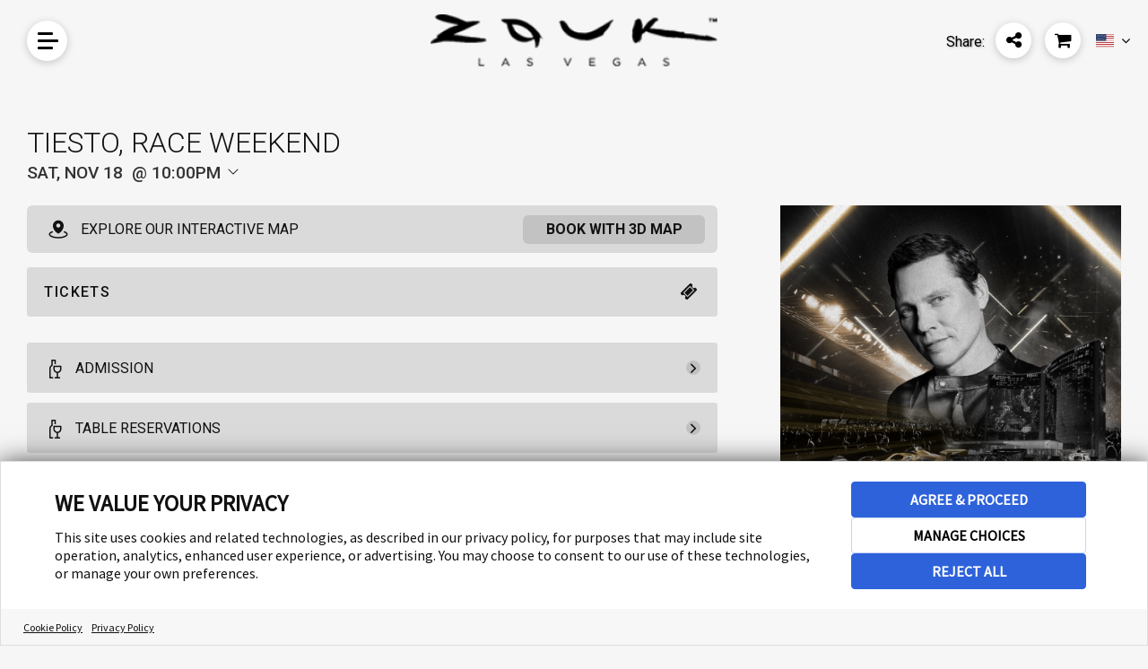

--- FILE ---
content_type: text/html; charset=UTF-8
request_url: https://booketing.com/microsite/vipnightlife/event/1017/505115/tiesto-race-weekend?eventcode=EVE50511500020231118
body_size: 6179
content:
<!DOCTYPE html>
<html lang="en">

<head>
	<title>Tiesto, Race Weekend | Zouk Nightclub</title>
	<meta charset="utf-8">
	<meta name="viewport" content="width=device-width, initial-scale=1.0">
	<meta name="author" content="UrVenue - aa">

	<meta name='robots' content='noindex, follow' />
			<!-- Hotjar Tracking Code for Booketing -->
		<script>
			(function(h, o, t, j, a, r) {
				h.hj = h.hj || function() {
					(h.hj.q = h.hj.q || []).push(arguments)
				};
				h._hjSettings = {
					hjid: 1867960,
					hjsv: 6
				};
				a = o.getElementsByTagName('head')[0];
				r = o.createElement('script');
				r.async = 1;
				r.src = t + h._hjSettings.hjid + j + h._hjSettings.hjsv;
				a.appendChild(r);
			})(window, document, 'https://static.hotjar.com/c/hotjar-', '.js?sv=');
		</script>
		<!-- UV Global Tracking (GA4)-->
		<!-- Google Tag Manager -->
		<script>
			(function(w, d, s, l, i) {
				w[l] = w[l] || [];
				w[l].push({
					'gtm.start': new Date().getTime(),
					event: 'gtm.js'
				});
				var f = d.getElementsByTagName(s)[0],
					j = d.createElement(s),
					dl = l != 'dataLayer' ? '&l=' + l : '';
				j.async = true;
				j.src =
					'https://www.googletagmanager.com/gtm.js?id=' + i + dl;
				f.parentNode.insertBefore(j, f);
			})(window, document, 'script', 'dataLayer', 'GTM-M6LH2QR');
		</script>
		<!-- End Google Tag Manager -->
	
	<!-- SEO Meta tags -->
	<meta name="description" content="Tiesto, Race Weekend at Zouk Nightclub, Sat, Nov 18">
<meta property="og:title" content="Tiesto, Race Weekend | Zouk Nightclub">
<meta property="og:description" content="Tiesto, Race Weekend at Zouk Nightclub, Sat, Nov 18">
<meta property='og:url' content='http://booketing.com/microsite/vipnightlife/event/1017/505115/tiesto-race-weekend?eventcode=EVE50511500020231118'>
<meta property='og:image' content='https://venueeventartist.com/imateq/event/446/505115/874129/1200SC0/1116011.jpeg'>
<meta property='og:image:width' content='600'>
<meta property='og:image:height' content='314'>
<meta name='twitter:card' content='summary_large_image'>
<meta name="twitter:description" content="Tiesto, Race Weekend at Zouk Nightclub, Sat, Nov 18">
<meta name="twitter:title" content="Tiesto, Race Weekend | Zouk Nightclub">
<meta name='twitter:image' content='https://venueeventartist.com/imateq/event/446/505115/874129/1200SC0/1116011.jpeg'>

					<!-- Google Tag Manager - Added by CMS -->
					<script>
					(function(w,d,s,l,i){w[l]=w[l]||[];w[l].push({'gtm.start':
					new Date().getTime(),event:'gtm.js'});var f=d.getElementsByTagName(s)[0],
					j=d.createElement(s),dl=l!='dataLayer'?'&l='+l:'';j.async=true;
					j.src='https://www.googletagmanager.com/gtm.js?id='+i+dl;f.parentNode.insertBefore(j,f);
					})(window,document,'script','dataLayer','GTM-PGP3BCZD');
					</script>	<!-- -->

	<link rel='icon' type='image/png' href='https://uvtix.com/brand/favicon.png'>
	<link href="https://fonts.googleapis.com/css?family=Roboto:300,400,400i,500,700" rel="stylesheet">
	<link rel="stylesheet" href="/uvmicros/venue/uvmicros.microsite.css?v=2.2">
	<link id="uv-microsite-theme" rel="stylesheet" href="/uvmicros/venue/themes/uvmicros.microsite.light.css?v=2.2">
		<script>
		if (typeof module === 'object') {
			window.module = module;
			module = undefined;
		}
	</script>

	<script type="text/javascript" src="/uvmicros/plugins/jquery.min.js"></script>
	<script type="text/javascript" src="/uvmicros/venue/uvmicros.microsite.js?v=2.2"></script>
	<script>
		if (window.module) module = window.module;
	</script>

	<!-- UvCore -->
	<link rel="stylesheet" href="/uvcore/uvcore.css?v=2.2">
	<link rel="stylesheet" href="/uvcore/assets/fonts/fontawesome.css">
	<script type="text/javascript" src="/uvcore/uvcore.js?v=2.2"></script>
	<script type="text/javascript" src="/uvcore/plugins/datepicker.js"></script>
	<script type="text/javascript" src="/uvcore/plugins/jquery.validate.min.js"></script>
	<script type="text/javascript" src="/uvcore/plugins/owl.carousel2.min.js"></script>

	<link rel='stylesheet' href='/uvmicros/custom/venueids/505115/styles.css?v=2.2'>
	<link rel="stylesheet" href="/uws/uvcore/assets/css/uwscore.css?v=27"><link rel="stylesheet" href="/uws/uvcore/assets/css/uwsicons.css?v=4"><link rel="stylesheet" href="/uws/uvcore/assets/css/event.css?v=321"><link rel="stylesheet" href="/uws/uvcore/assets/css/uwsinventory.css?v=612"><link rel="stylesheet" href="/uws/uvcore/assets/css/nouislider.min.css"><link rel="stylesheet" href="/uws/uvcore/assets/css/litepicker.min.css"><script>window.uws_proxy = window.uws_proxy || {}; uws_proxy = '/uws/vipnightlife/proxy?action=uvpx&manageentid=1017';</script><script type="text/javascript" src="/uws/uvcore/assets/js/uwscore.js?v=6"></script><script type="text/javascript" src="/uws/uvcore/assets/js/uwsinventory.js?v=78"></script><script type="text/javascript" src="/uws/uvcore/assets/js/validate.min.js"></script><script type="text/javascript" src="/uws/uvcore/assets/js/hooks-ga4dl.js?v=378"></script><script type="text/javascript" src="/uws/uvcore/assets/js/nouislider.min.js"></script><script type="text/javascript" src="/uws/uvcore/assets/js/litepicker.min.js"></script><script type="text/javascript" src="/uws/uvcore/assets/js/events.js?v=6"></script><style>:root{--uws-main-color: #111111; --uws-primary-color: #111111; --uws-primary-oposite-color: #ffffff; --uws-secondary-color: #333333; --uws-accentcolor: #111111; --uws-bg-accent: #f5f5f5; --uws-subtle-bg: #e3e3e3; --uws-subtle-color: #606060; --uws-flyers-holder-bg: #f3f3f3; --uws-input-border: #11111155; --uws-input-bg: #fefefe; --uws-filters-bg: #F7F7F8; --uws-events-filter-color: #363B3F; --uws-inquire-bg: #fefefe; --uws-dropdown-bg: #ffffff; --uws-grid-bg: #ffffff; --uws-dropdown-border: #11111125; --uws-dropdown-shadow: rgba(63, 76, 96, 0.12); --uws-dropdown-elemhovder: #0000000f; --uws-transparent-box: #ffffffcc; --uws-subtle-hover: #0000000d; --uws-popup-bg: #ffffff; --uws-popup-slightheader: #f0f0f0; --uws-danger-color: #f81800; --uws-itinerary-checkin-bg: #FFF8EB; --uws-itinerary-checkout-bg: #FFEAEA; --uws-itinerary-card-bg: #FFF8EB; --uws-high-contrast-color: #000000; --uws-map-available: #00ff6c; --uws-map-notavailable: #ff0000; --uws-map-available-hover: #4e49e8; --uws-error-color: #f81800; --uws-locked-color: #9e9e9e; --uws-mapfilter-bg: #F7F7F8; --uws-main-color: #111111; --uws-primary-color: #111111; --uws-secondary-color: #333333; --uws-subtle-color: #333333; --uws-accentcolorcust: #111111; --uws-accentcoloropac: #1111111F; --uws-accentcoloropaclight: #11111114; --uws-input-bg: #1111111F; --uws-dropdown-elemhovder: #1111111F; --uws-popup-main-color: #111111; --uws-popup-secondary-color: #FFFFFF; --uws-popup-main-oposite-color: #ffffff; --uws-popup-bg: #ffffff; --uws-popup-slightheader: #f0f0f0; --uws-popaccentcolor: #111111; --uws-popcardsel-bg: #1A588E1A; --uws-popclose-color: #111111; --uws-popup-bottle-totals: #7E7E7E; --uws-popaccentcolorcust: #111111; --uws-popaccentcolorlopac: #1111111F; --uws-popaccentcoloropac: #11111166; --uws-popinput-bg: #11111166; --uws-popdropdown-elemhovder: #11111166; }</style>	<script>
		var uws_inventory_cookiename = "cartcode";
	</script>

			<script type="text/javascript" async="async" src="https://consent.trustarc.com/v2/notice/le7y25"></script>
	</head>

<body class="">

			<div id="consent-banner"></div>
	
			<!-- Google Tag Manager (noscript) -->
		<noscript><iframe src="https://www.googletagmanager.com/ns.html?id=GTM-M6LH2QR"
				height="0" width="0" style="display:none;visibility:hidden"></iframe></noscript>
		<!-- End Google Tag Manager (noscript) -->
	
	
					<!-- Google Tag Manager (noscript) - Added by CMS -->
					<noscript><iframe src="https://www.googletagmanager.com/ns.html?id=GTM-PGP3BCZD"
					height="0" width="0" style="display:none;visibility:hidden"></iframe></noscript>	<div class="uv-page uv-page-event uv-venue-">

		<!--<div class="uv-pagecontrol-palette">
				<ul>
					<li class="active"><div class="uvjs-setpagetheme uv-btn-pagetheme-light" data-cssurl="/uvmicros/venue/themes/uvmicros.microsite.light.css?v=2.2"><i class="fa fa-check"></i></div></li>
					<li><div class="uvjs-setpagetheme uv-btn-pagetheme-dark" data-cssurl="/uvmicros/venue/themes/uvmicros.microsite.dark.css?v=2.2"><i class="fa fa-check"></i></div></li>
				</ul>
			</div>-->

					
			<div class="uv-header">
				<div class="uv-section-inner uv-header-inner">
										
					<div class="uv-mainmenubtn-cont">
						<button class="uv-btn-mainmenu uvjs-toggleclassparent" data-tclass="active">
							<div class="uv-btn-mainmenu-inner">
								Menu
								<div></div>
								<div></div>
								<div></div>
							</div>
						</button>
						
						<div class="uv-mainmenu-icons">
							<ul class="uv-menuicons">
																<li>
									<!-- <a href="/microsite/vipnightlife" class="uv-btn-circleicon"><i class="uv-icon uv-icon-venue"></i><span>Venues</span></a> -->
									<a href="/microsite/vipnightlife" class="uv-btn-circleicon"><i class="fa fa-building-o"></i><span>Venues</span></a>
								</li>
																<li>
									<!-- <a href="/microsite/vipnightlife/events/1017/505115/zouk-nightclub" class="uv-btn-circleicon"><i class="uv-icon uv-icon-cal"></i><span>Events</span></a> -->
									<a href="/microsite/vipnightlife/events/1017/505115/zouk-nightclub" class="uv-btn-circleicon"><i class="fa fa-calendar-o"></i><span>Events</span></a>
								</li>
																	<li class="uvisinquiry">
										<!-- <a href="javascript:;" class="uv-btn-circleicon uvjs-globalinq" data-inqurl='/uvcore/vipnightlife/uvcore.proxy.html?action=uvpx_loadglobalinquire&manageentid=1017&sourceloc=vipnightlife&sourcecode=vipnightlife&venueid=505115'><i class="uv-icon uv-icon-inq"></i><span>Inquiry</span></a> -->
										<a href="javascript:;" class="uv-btn-circleicon uvjs-globalinq" data-inqurl='/uvcore/vipnightlife/uvcore.proxy.html?action=uvpx_loadglobalinquire&manageentid=1017&sourceloc=vipnightlife&sourcecode=vipnightlife&venueid=505115'><i class="fa fa-file-text-o"></i><span>Inquiry</span></a>
									</li>
																								<li class="uv-ismobile">
									<a href="javascript:;" class="uv-btn-circleicon uvjs-sharepop" data-sharetext="Share This Page" data-copyurltext="Copy this URL" data-shareurl="http://booketing.com/microsite/vipnightlife/event/1017/505115/tiesto-race-weekend?eventcode=EVE50511500020231118"><i class="uv-icon uv-icon-share"></i><span>Share</span></a>
								</li>
							</ul>
						</div>
					</div>
					
					<a href="/microsite/vipnightlife/events/1017/505115/zouk-nightclub" class='uv-header-logo-link'><img src='https://venueeventartist.com/imateq/venue/446/505115/300SCT0/725164.png' alt='Zouk Nightclub Logo' class='uv-pagelogo'></a>
					
					<button class="uv-btn-mainshare uvjs-sharepop" data-sharetext="Share This Page" data-copyurltext="Copy this URL" data-shareurl="http://booketing.com/microsite/vipnightlife/event/1017/505115/tiesto-race-weekend?eventcode=EVE50511500020231118">
						<span>Share: </span>
						<div class="uv-btn-mainshare-circle">
							<!-- <i class="uv-icon uv-icon-share"></i> -->
							<i class="fa fa-share-alt"></i>
						</div>
					</button>

					<div class="uv-header-cart" data-updatecarturl="/uvcore/vipnightlife/uvcore.proxy.html?action=uvpx_loadcartdrop&sourceloc=vipnightlife&manageents=1017&sourcecode=microsite&sourceloc=vipnightlife">
						<button class="uv-btn-cart uvjs-togglecartdrop" data-carturl=''>
							<span>Cart</span>
							<strong></strong>
							<i class="fa fa-shopping-cart"></i>
						</button>

						<div class="uv-header-cartdrop">
							<div class="uv-cartdrop-loader uv-urvenueloader"></div>
							<div class="uv-header-cartdrop-charge">
								<div class='uv-cartdropempty'>There are no items in your cart.</div>							</div>
						</div>
					</div>
					
			<div class='uv-langdrop'>
				<a href='javascript:;' class='uvjs-togglelangdrop' data-lang='en'><img src='/uvcore/assets/langflags/en.svg' alt='English Flag'><span>English</span></a>
				<ul><li><a href='javascript:;' class='uvjs-selectlang' data-lang='en'><img src='/uvcore/assets/langflags/en.svg' alt='English Flag'><span>English</span></a></li><li><a href='javascript:;' class='uvjs-selectlang' data-lang='fr'><img src='/uvcore/assets/langflags/fr.svg' alt='Français Flag'><span>Français</span></a></li><li><a href='javascript:;' class='uvjs-selectlang' data-lang='es'><img src='/uvcore/assets/langflags/mx.svg' alt='Español Flag'><span>Español</span></a></li></ul>
			</div>
						</div>
			</div>
		<div class="uv-main-wrapper">
<div class="uv-section uv-eventpagecont-uvcore3 ">
	<div class="uv-section-inner uv-pt50 uv-pb80 uv-mob-pt40 uv-mob-pb40">
                
        <div class='uws-integration uws-event uws-event-EVE50511500020231118 uws-event-layout-container uws-event-columns-inventory-flyer'>
            <div class="uws-event-cont  uws-integration uws-light">
    <div class="uws-event-title">
        <h1 class="uwsname">Tiesto, Race Weekend</h1>
        <div class="uwsddate uwsjs-trigger-evtdp">
        <div class='uws-event-dpinput uwshascalincon uws-dropdown-cont' data-poptheme='uws-light'>
            <a id='uwseventfilterdate' href='#uws-openeventdateselection' 
                data-date='2023-11-18' data-fromdate='2023-11-01' data-todate='2023-11-30'
                data-mindate='2026-01-01' data-maxdate='2026-07-19' 
                data-filter-maxdate='2026-07-19' data-lang='Nov 18, 2023'
                data-venuecode='VEN505115'
                class='uwseventdp uwsjs-show-evtdp uwsjs-trigger-dropdown' 
                aria-label='Change Event Date'></a>
            <div class='uws-dropdown'>
                <div class='uws-loader-uvicon'></div>
                <div class='uws-dp-eventfilterdate'></div>
            </div>
        </div>
    <span>Sat, Nov 18</span> <div class='uwsdtime'>10:00pm</div> 
            <div class='uwsdpicon'><svg width="16" height="16" viewBox="0 0 16 16" fill="none" xmlns="http://www.w3.org/2000/svg">
<path d="M7.64597 11.354L2.64597 6.35403C2.59952 6.30757 2.56267 6.25242 2.53753 6.19173C2.51238 6.13103 2.49944 6.06597 2.49944 6.00028C2.49944 5.93458 2.51238 5.86953 2.53753 5.80883C2.56267 5.74813 2.59952 5.69298 2.64597 5.64653C2.69243 5.60007 2.74758 5.56322 2.80827 5.53808C2.86897 5.51294 2.93402 5.5 2.99972 5.5C3.06542 5.5 3.13047 5.51294 3.19117 5.53808C3.25187 5.56322 3.30702 5.60007 3.35347 5.64653L7.99972 10.2934L12.646 5.64653C12.7398 5.55271 12.867 5.5 12.9997 5.5C13.1324 5.5 13.2597 5.55271 13.3535 5.64653C13.4473 5.74035 13.5 5.8676 13.5 6.00028C13.5 6.13296 13.4473 6.26021 13.3535 6.35403L8.35347 11.354C8.30704 11.4005 8.25189 11.4374 8.19119 11.4626C8.13049 11.4877 8.06543 11.5007 7.99972 11.5007C7.93401 11.5007 7.86895 11.4877 7.80825 11.4626C7.74755 11.4374 7.69241 11.4005 7.64597 11.354Z" fill="#111111"/>
</svg>
</div>
        </div>
    </div>
    <div class="uws-event-columns">
        <div class="uws-event-maincol">
            <div class='uwsjs-loadeventinventory uws-event-inventory' data-eventcode='EVE50511500020231118'><div class='uws-integration uws-inventory-stage uwsdy-cartactive-class uws-inventory-stage-1 uwsloading' data-instance='1'><div class='uws-inventoryloader'><div class='uwsloadingmsg'><div class='uws-loader-uvicon'></div><div class='uwsloadingtxt'>Loading Experiences...</div></div><div class='uwsloadingbkt'></div><div class='uwsloadingbitem'></div><div class='uwsloadingbitem'></div><div class='uwsloadingbkt'></div></div><div class='uws-inventory-load'></div></div></div>
            
        </div>
        <div class="uws-event-info">
            <div class="uws-event-flyer">
                <a href="https://venueeventartist.com/imateq/event/446/505115/874129/raw/1116011.jpeg" class="uwsjs-show-image" data-pop-title="Tiesto, Race Weekend"
                    target="_blank"><img class="uwsimgloading" src="https://venueeventartist.com/imateq/event/446/505115/874129/500SC0/1116011.jpeg" alt="Tiesto, Race Weekend - Flyer"
                        onload="this.classList.add('uwsloaded')"><span class="uwsviewfullbtn"><i
                            class="uwsicon-resize-full-alt"></i></span></a>
            </div>
            
			<ul class='uws-social-shares'>
				<li><a class='uwsjs-fbshare' href='#uws-share-fb' data-shareurl='http://booketing.com/microsite/vipnightlife/event/1017/505115/tiesto-race-weekend?eventcode=EVE50511500020231118' aria-label='Share on Facebook'><i class='uwsicon-facebook'></i> <span>Share</span></a></li>
				<li><a class='uwsjs-twshare' href='#uws-share-tw' data-shareurl='http://booketing.com/microsite/vipnightlife/event/1017/505115/tiesto-race-weekend?eventcode=EVE50511500020231118' aria-label='Share on Twitter'><i class='uwsicon-x-logo'></i> <span>Post</span></a></li>
				<li><a class='uwsjs-copytext uws-addcopyedtag' href='#uws-share-url' data-copytext='http://booketing.com/microsite/vipnightlife/event/1017/505115/tiesto-race-weekend?eventcode=EVE50511500020231118' aria-label='Copy Share URL'><i class='uwsicon-link'></i> <span>Copy URL</span></a></li>
			</ul>
		
            <div class="uwsinfobox">
                <div class="uwsddate">
                    Sat, Nov 18<div class='uwsdtime'>10:00pm</div>
                    <div class="uwsactions"><a href="https://www.google.com/calendar/event?action=TEMPLATE&text=Tiesto%2C+Race+Weekend&details=Tiesto%2C+Race+Weekend&dates=20231118/20231118&location=Zouk+Nightclub" target="_blank"
                            aria-label="Add Event to Your Calendar">Add to your calendar</a></div>
                </div>
                <div class="uwsvenueinfo">
                    <div class='uwsvenuename uws-venkey-VEN505115'>Zouk Nightclub</div>
                    <div class="uwsaddress">3000 S. Las Vegas Blvd.<br>Las Vegas, NV 89109</div>
                </div>
                <div class='uwsddoorsopen'><span>Doors Open: </span>10:00 PM</div>
            </div>
            
        </div>
    </div>
</div>
            <script type='application/ld+json'>{"@context":"http:\/\/schema.org","@type":"Event","eventAttendanceMode":"https:\/\/schema.org\/OfflineEventAttendanceMode","eventStatus":"https:\/\/schema.org\/EventScheduled","name":"Tiesto, Race Weekend","startDate":"2023-11-18","endDate":"2023-11-18","doorTime":"2023-11-18","description":"","location":{"@type":"Place","name":"Zouk Nightclub","address":{"@type":"PostalAddress","streetAddress":"3000 S. Las Vegas Blvd.","addressLocality":"Las Vegas","addressRegion":"NV","postalCode":"89109","addressCountry":"US"}},"organizer":{"@type":"Organization","name":"Zouk Nightclub","address":{"@type":"PostalAddress","streetAddress":"3000 S. Las Vegas Blvd.","addressLocality":"Las Vegas","addressRegion":"NV","postalCode":"89109","addressCountry":"US"}},"image":["https:\/\/venueeventartist.com\/imateq\/event\/446\/505115\/874129\/1200SC0\/1116011.jpeg"],"performer":{"@type":"PerformingGroup","name":"Ti\u00ebsto"}}</script>
        </div>
                	</div>
</div>

		
		</div>
		
				<div class="uv-footer">
			<div class="uv-section-inner">
				<div class="uv-footer-socials">
					<ul class="uv-clearfix">
											</ul>
				</div>
				<div class="uv-footer-menu">
					<ul class="uv-clearfix">
													<li><div id="teconsent"><div></li>
												<li><a href="https://www.urvenue.com/legal/privacy-policy/" target="_blank">Privacy Policy</a></li>
						<li><a href="https://www.urvenue.com/" target="_blank">Contact Us</a></li>
											</ul>
				</div>
								
				<div class="uv-fooger-copy">&copy; COPYRIGHT 2026 URVENUE | ALL RIGHTS RESERVED. POWERED BY <a href="https://urvenue.com/" target="_blank">URVENUE</a> </div>
			</div>
		</div>
			</div>

		<script src='/uvcore/uvitems.js?v=697'></script>

		
	<script src="https://www.google.com/recaptcha/api.js?onload=uvGCaptchaLoad&render=explicit" async defer></script>
	<script>
		uvSendDYPVEvent("vipnightlife", "505115", "microsite", "vipnightlife");
		var uv_dl_microcode = uws_dl_microcode = "vipnightlife";
		var uv_dl_venueid = uws_dl_venueid = "505115";

		const uvthepageheader = document.querySelector(".uv-page-header, .uv-header");
		if(uvthepageheader)
			uvthepageheader.classList.add("uwsjs-viewcap");
	</script>
	
	<script>var uv_front_lang = {"selectdate":"Select Date","close":"Close","capacity":"Capacity","guests":"Guests","minspenditemmessage":"This item requires a {dynamicminspend} minimum spend at the venue.","addtocart":"Add To Cart","prepay":"Prepay","termsandconditions":"Terms & Conditions","iaccept":"I Accept","privacypolicy":"Privacy Policy","seatsincluded":"Seats are included with the table reservation.","bottleselection":"Bottle Selection","contactsupport":"There was a problem, please contact support"};</script><script>(function(){function c(){var b=a.contentDocument||a.contentWindow.document;if(b){var d=b.createElement('script');d.innerHTML="window.__CF$cv$params={r:'9c08506acfa9376a',t:'MTc2ODg0NjQ5MQ=='};var a=document.createElement('script');a.src='/cdn-cgi/challenge-platform/scripts/jsd/main.js';document.getElementsByTagName('head')[0].appendChild(a);";b.getElementsByTagName('head')[0].appendChild(d)}}if(document.body){var a=document.createElement('iframe');a.height=1;a.width=1;a.style.position='absolute';a.style.top=0;a.style.left=0;a.style.border='none';a.style.visibility='hidden';document.body.appendChild(a);if('loading'!==document.readyState)c();else if(window.addEventListener)document.addEventListener('DOMContentLoaded',c);else{var e=document.onreadystatechange||function(){};document.onreadystatechange=function(b){e(b);'loading'!==document.readyState&&(document.onreadystatechange=e,c())}}}})();</script></body></html>

--- FILE ---
content_type: text/css
request_url: https://booketing.com/uvmicros/custom/venueids/505115/styles.css?v=2.2
body_size: -185
content:
.uv-event-booktype-BKT10356{display: none!important;}
/* .uv-event-booktype-BKT10303{
    display: none !important;}
*/

.uv-eventpage-venue-VEN505115.uv-eventpage-date-2023-09-10 .uv-event-booktype-BKT101335{
	display: none;
}
.uv-eventpage-venue-VEN505115.uv-eventpage-date-2023-12-22 .uv-event-booktype-BKT10252{
	display: none;
}

--- FILE ---
content_type: application/javascript
request_url: https://booketing.com/uvcore/uvitems.js?v=697
body_size: 25362
content:
var uv_cartcookiename = "cartcode";
var uv_timespop;
var uv_uislider;
var uv_itembottles = {};
window.uv_eventitems = window.uv_eventitems || {};

jQuery(document).ready(function () {
    uv_timespop = uvCreatePop("uv-timespop");

    let uvbooktypeselems = document.querySelectorAll(".uv-event-itemtype");
    if (uvbooktypeselems.length == 1)
        document.querySelector(".uv-event-itemtype").classList.add("active");
});

jQuery(document).on("change", ".uvjs-updateitem", function () {
    var uvevitemobj = jQuery(this).closest(".uv-event-item");

    if (jQuery(this).val() > 0 && !uvevitemobj.hasClass("added")) {
        uvUpdateItemPrice(uvevitemobj, false);
    } else {
        uvUpdateItemPrice(uvevitemobj, true);
    }
});
jQuery(document).on("change", ".uvjs-updatecartitem", function () {
    var uvcartitemobj = jQuery(this).closest(".uv-checkout-cartitem");

    uvUpdateItemPrice(uvcartitemobj, true);
});

jQuery(document).on("click", "body", function () {
    if (jQuery(".uv-header-cart:hover").length < 1) {
        jQuery(".uv-header-cart").removeClass("active");
    }
});
jQuery(document).on("click", ".uvjs-showterms-bycode", function () {
    var uvtermcode = jQuery(this).data("termcode");
    var uvitemtermtext =
        typeof uv_itemterms[uvtermcode] != undefined
            ? uv_itemterms[uvtermcode]
            : "";

    uv_popup.classList.add("uv-popterms");
    uvDisplayMsg(uvitemtermtext, "Info", "Close", 600);
});
jQuery(document).on("click", ".uvjs-additemtocart", function () {
    if (jQuery(this).hasClass("active")) {
        jQuery(this).closest(".uv-event-item").find(".uvjs-updateitem").val(0);
        jQuery(this).closest(".uv-event-item").data("time", "");
        jQuery(this).closest(".uv-event-item").data("dtime", "");
        jQuery(this).closest(".uv-event-item").data("duration", "");
        jQuery(this).closest(".uv-event-item").data("dduration", "");
        jQuery(this).closest(".uv-event-item").data("classitems", "");
        jQuery(this)
            .closest(".uv-event-item")
            .find(".uvjs-itemselect-time")
            .html("Select");

        uvUpdateItemPrice(jQuery(this).closest(".uv-event-item"), true);
    } else {
        if (
            jQuery(this)
                .closest(".uv-event-item")
                .find(".uvjs-updateitem")
                .val() < 1
        ) {
            var uvminselopt = jQuery(this)
                .closest(".uv-event-item")
                .find(".uvjs-updateitem")
                .data("minselopt");
            jQuery(this)
                .closest(".uv-event-item")
                .find(".uvjs-updateitem")
                .val(uvminselopt);
        }

        uvUpdateItemPrice(jQuery(this).closest(".uv-event-item"), true);
        //jQuery(this).closest(".uv-event-item").find(".uvjs-updateitem").change();
    }
});
jQuery(document).on("click", ".uvjs-paynowradiochange", function () {
    var uvradiopayname = jQuery(this).data("paynowname");
    var uvevitemobj = jQuery(this).closest(".uv-event-item");
    var uvradiopayprice = jQuery(this)
        .closest(".uv-paynowlist-li")
        .find("label span")
        .html();

    uvevitemobj.find(".uvpricelabel.uvpaynowlabel").html(uvradiopayname);
    uvevitemobj.find(".uvtpaynow").html(uvradiopayprice);
});
jQuery(document).on("click", ".uvjs-showpromoinput", function () {
    jQuery(this).hide();
    jQuery(this).closest(".uvpromocodecont").find(".uv-inputpromocode").show();
});
jQuery(document).on("click", ".uvjs-uvpurchase", function () {
    var uvitemsobj = jQuery(this).closest(".uv-event-items");

    uvItemsPurchase(uvitemsobj);
});
jQuery(document).on("click", ".uvjs-inquirepop", function () {
    var uvinvinquireloadurl = jQuery(this)
        .closest(".uv-event-items")
        .data("loadinvinquire");

    var uvinqinvcode = jQuery(this).data("inventoryid");
    var uvinqinvitemcode = jQuery(this).data("itemcode");
    var uvitemglobaltype = jQuery(this).data("itemglobaltype");
    var uvveaid = jQuery(this).closest(".uv-event-items").data("veaid");
    var uveventdate = jQuery(this).closest(".uv-event-items").data("eventdate");
    var uvpartysize = this.closest(".uv-event-item").querySelector(
        ".uvjs-updateitem"
    )
        ? this.closest(".uv-event-item").querySelector(".uvjs-updateitem").value
        : 1;
    var uvbooktypecode = jQuery(this)
        .closest(".uv-event-itemtype")
        .data("booktypecode");
    var uvbooktypeid = jQuery(this)
        .closest(".uv-event-itemtype")
        .data("booktypeid");
    let uvitemname = jQuery(this).data("itemname");

    const uvitem = this.closest(".uv-event-item");
    let uvvenuecode = uvitem ? uvitem.getAttribute("data-venuecode") : "";
    let uvcaldate = uvitem ? uvitem.getAttribute("data-caldate") : "";

    uvClickDLInqEvent(
        uvitemname,
        uvinqinvitemcode,
        uvinqinvcode,
        uvvenuecode,
        uvcaldate
    );

    uv_poploader.classList.add("visible");
    uv_popup.classList.add("uv-invinquirepop");

    jQuery.get(
        uvinvinquireloadurl +
            "&mastercode=" +
            uvinqinvcode +
            "&itemcode=" +
            uvinqinvitemcode +
            "&venueid=" +
            uvveaid +
            "&eventdate=" +
            uveventdate +
            "&globaltype=" +
            uvitemglobaltype +
            "&uvbooktypecode=" +
            uvbooktypecode +
            "&booktypeid=" +
            uvbooktypeid +
            "&itemname=" +
            uvitemname +
            "&partysize=" +
            uvpartysize,
        function (uvresponse) {
            // console.log("popup response", uvresponse);

            uvClearPopup(uv_popup, uvresponse);
            uv_poploader.classList.remove("visible");
            uvFadePopup(uv_popup);

            var gkey = jQuery(".g-recaptcha").data("sitekey");
            grecaptcha.render(document.getElementById("g-recaptcha1"), {
                sitekey: gkey,
            });
            if (
                typeof jQuery("#phonedef").val() != undefined &&
                jQuery("#phonedef").val() != ""
            )
                jQuery(document)
                    .find("#countrycode")
                    .val(jQuery("#phonedef").val());
            jQuery(document).on("click", ".uvcancelbtn", function () {
                jQuery("#uv-popup").removeClass("visible");
                if (jQuery("html.uv-pop-open").length)
                    jQuery("html").removeClass("uv-pop-open");
            });

            //validate
            jQuery(".popup-inquireform").validate({
                submitHandler: function (form) {
                    var phonefull =
                        jQuery("#countrycode").val() +
                        " " +
                        jQuery("#phonetem").val();
                    jQuery("#phone").val(phonefull);

                    if ($("#optinemail").is(":checked")) {
                        $("#optin").val("1");
                    } else {
                        $("#optin").val("0");
                    }

                    var uvsubsform = jQuery(form);
                    var uvformdata = uvsubsform.serialize();

                    // partysize field value
                    var uvitemguests = uvsubsform.find("#partysize").val();

                    var uvformurl = uvsubsform.attr("action");

                    uvsubsform
                        .closest(".popup-inquireformcont-inner")
                        .find(".popup-inquireform-msg")
                        .addClass("sending");

                    var uvproxy = jQuery("#uvproxy").data("url");
                    jQuery(".popup-inquireform .uv-clearfix .uv-right").attr(
                        "disabled",
                        true
                    );
                    $(".uvcaptcha").removeClass("uvshowcaptcha");
                    var responsegrecaptcha = grecaptcha.getResponse();
                    jQuery.ajax({
                        url: uvproxy,
                        type: "POST",
                        data: uvformdata,
                        success: function (response) {
                            result = JSON.parse(response);
                            if (result != null) {
                                if (result.uv.success.status == "success") {
                                    uvsubsform.addClass("hide");
                                    uvsubsform
                                        .closest(".popup-inquireformcont-inner")
                                        .find(".popup-inquireform-msg")
                                        .addClass("success");

                                    //Send DY Event
                                    const uveventcategory =
                                        uvsubsform.data("eventcategory");
                                    const uveventaction =
                                        uvsubsform.data("eventaction");
                                    const uveventlabel =
                                        uvsubsform.data("eventlabel");

                                    // call the function to send the DL event
                                    // uvSendDLInqEvent(uvitemname, uvvenuecode, uvcaldate, uvitemguests)
                                    uvSendDLInqEvent(
                                        uvitemname,
                                        uvvenuecode,
                                        uvinqinvcode,
                                        uvcaldate,
                                        uvitemguests
                                    );

                                    uvSendDYCustomEvent(
                                        uveventcategory,
                                        uveventaction,
                                        uveventlabel
                                    );

                                    //Tracking custom function
                                    if (
                                        typeof uvtrackInquirySent == "function"
                                    ) {
                                        const uvguests = uvsubsform
                                            .find("#partysize")
                                            .val();
                                        const uvinqinfo = {
                                            type: "Inquiry",
                                            guests: uvguests,
                                        };
                                        uvtrackInquirySent(uvinqinfo);
                                    }
                                } else {
                                    $(".uvcaptcha").addClass("uvshowcaptcha");
                                }
                                jQuery(
                                    ".popup-inquireform .uv-clearfix .uv-right"
                                ).attr("disabled", false);
                            } else {
                                $(".uvcaptcha").addClass("uvshowcaptcha");
                                jQuery(
                                    ".popup-inquireform .uv-clearfix .uv-right"
                                ).attr("disabled", false);
                            }
                        },
                    });

                    /*
      	
    */
                },
            });

            // 		end validate
        }
    );
});
jQuery(document).on("click", ".uvjs-openbooktypeinq", function () {
    var uvinvinquireloadurl = jQuery(this)
        .closest(".uv-event-items")
        .data("loadbtinq");
    var uvbooktypecode = jQuery(this)
        .closest(".uv-event-itemtype")
        .data("booktypecode");
    var uvbooktypeid = jQuery(this)
        .closest(".uv-event-itemtype")
        .data("booktypeid");
    var uvveaid = jQuery(this).closest(".uv-event-items").data("veaid");
    var uveventdate = jQuery(this).closest(".uv-event-items").data("eventdate");

    uv_poploader.classList.add("visible");
    uv_popup.classList.add("uv-invinquirepop");

    jQuery.get(
        uvinvinquireloadurl +
            "&uvbooktypecode=" +
            uvbooktypecode +
            "&booktypeid=" +
            uvbooktypeid +
            "&venueid=" +
            uvveaid +
            "&eventdate=" +
            uveventdate,
        function (uvresponse) {
            uvClearPopup(uv_popup, uvresponse);
            uv_poploader.classList.remove("visible");
            uvFadePopup(uv_popup);

            var gkey = jQuery(".g-recaptcha").data("sitekey");
            grecaptcha.render(document.getElementById("g-recaptcha1"), {
                sitekey: gkey,
            });
            if (
                typeof jQuery("#phonedef").val() != undefined &&
                jQuery("#phonedef").val() != ""
            )
                jQuery(document)
                    .find("#countrycode")
                    .val(jQuery("#phonedef").val());
            /*
// 	testing
    $(function() {
	
      jQuery(".uvcaptcha").html("<script src='https://www.google.com/recaptcha/api.js?onload=onloadCallback&render=explicit' async defer></script><div class='pt10 pb10 uv-h80' style='margin-bottom: 20px;'><div id='example1'></div><script type='text/javascript'>var onloadCallback = function() {alert('grecaptcha is ready!'); grecaptcha.render(document.getElementById('example1') , {'sitekey' : '6LeW-08aAAAAAEiRtl7q4lKSUqszVFZm1MNPRta_' }); }; </script>");
    	
    });
*/

            jQuery(document).on("click", ".uvcancelbtn", function () {
                jQuery("#uv-popup").removeClass("visible");
                if (jQuery("html.uv-pop-open").length)
                    jQuery("html").removeClass("uv-pop-open");
            });

            //validate
            jQuery(".popup-inquireform").validate({
                submitHandler: function (form) {
                    var phonefull =
                        jQuery("#countrycode").val() +
                        " " +
                        jQuery("#phonetem").val();
                    jQuery("#phone").val(phonefull);

                    var sourcecode = jQuery("#sourcecode").val();

                    if ($("#optinemail").is(":checked")) {
                        $("#optin").val("1");
                    } else {
                        $("#optin").val("0");
                    }

                    var uvsubsform = jQuery(form);
                    var uvformdata = uvsubsform.serialize();
                    var uvformurl = uvsubsform.attr("action");

                    var uvproxy = jQuery("#uvproxy").data("url");
                    jQuery(".popup-inquireform .uv-clearfix .uv-right").attr(
                        "disabled",
                        true
                    );
                    $(".uvcaptcha").removeClass("uvshowcaptcha");
                    var responsegrecaptcha = grecaptcha.getResponse();
                    jQuery.ajax({
                        url: uvproxy,
                        type: "POST",
                        data: uvformdata,
                        success: function (response) {
                            result = JSON.parse(response);
                            if (result != null) {
                                if (result.uv.success.status == "success") {
                                    uvsubsform.addClass("hide");
                                    uvsubsform
                                        .closest(".popup-inquireformcont-inner")
                                        .find(".popup-inquireform-msg")
                                        .addClass("sending");
                                    uvsubsform
                                        .closest(".popup-inquireformcont-inner")
                                        .find(".popup-inquireform-msg")
                                        .addClass("success");

                                    //Send DY Event
                                    const uveventcategory =
                                        uvsubsform.data("eventcategory");
                                    const uveventaction =
                                        uvsubsform.data("eventaction");
                                    const uveventlabel =
                                        uvsubsform.data("eventlabel");

                                    uvSendDYCustomEvent(
                                        uveventcategory,
                                        uveventaction,
                                        uveventlabel
                                    );
                                } else {
                                    $(".uvcaptcha").addClass("uvshowcaptcha");
                                }
                                jQuery(
                                    ".popup-inquireform .uv-clearfix .uv-right"
                                ).attr("disabled", false);
                            } else {
                                $(".uvcaptcha").addClass("uvshowcaptcha");
                                jQuery(
                                    ".popup-inquireform .uv-clearfix .uv-right"
                                ).attr("disabled", false);
                            }
                        },
                    });

                    /*
      	
    */
                },
            });

            // 		end validate
        }
    );
});

jQuery(document).on("click", ".uvjs-gotocart", function () {
    var uvcartcode = uvGetCookie(uv_cartcookiename);

    if (uvcartcode) {
        var uvcarturl = jQuery(this).data("carturl");
        //var uvcarturlparams = "cartcode=" + uvcartcode;
        uvcarturl = uvcarturl.replace("{cartcode}", uvcartcode);
        uvcarturl = uvcarturl + "&" + uvcarturlparams;

        document.location.href = uvcarturl;
    }
});
jQuery(document).on("click", ".uvjs-togglecartdrop", function () {
    if (jQuery(this).closest(".uv-header-cart").hasClass("active"))
        jQuery(this).closest(".uv-header-cart").removeClass("active");
    else jQuery(this).closest(".uv-header-cart").addClass("active");
});
jQuery(document).on("click", ".uvjs-cartpurchase", function () {
    if (
        jQuery(".uv-inputpromocode").length > 0 &&
        jQuery(".uv-inputpromocode").val()
    ) {
        let uvcartaction = jQuery("#uv-cartform").attr("action");
        uvcartaction =
            uvcartaction + "&promocode=" + jQuery(".uv-inputpromocode").val();
        jQuery("#uv-cartform").attr("action", uvcartaction);
    }

    jQuery("#uv-cartform").submit();
});
jQuery(document).on("click", ".uvjs-removecartitem", function () {
    var uvcartitemobj = jQuery(this).closest(".uv-checkout-cartitem");
    uvcartitemobj.addClass("removing");
    uvCartItemRemove(uvcartitemobj);
});
jQuery(document).on("click", ".uvjs-changepaytype", function () {
    var uvcartitemobj = jQuery(this).closest(".uv-checkout-cartitem");
    var uvnewpaytypecode = jQuery(this).data("paytypecode");

    uvcartitemobj.data("paytype", uvnewpaytypecode);

    jQuery(this)
        .closest(".uv-cartprepayoptions")
        .find(".uvjs-changepaytype .uv-paymethodopt")
        .removeClass("active");
    jQuery(this).find(".uv-paymethodopt").addClass("active");

    uvCartItemAdd(uvcartitemobj);
});
jQuery(document).on("click", ".uvjs-removecardropitem", function () {
    var uvitemobj = jQuery(this).closest(".uv-cartdrop-item");

    uvCartDropItemRemove(uvitemobj);
});
jQuery(document).on("click", ".uvjs-item-selectthistime", function () {
    let uvitemseltime = jQuery(this).data("time");
    let uvitemseldtime = jQuery(this).data("dtime");
    let uvitemtimetype = jQuery(this).data("type");
    let uvitemtimecategory = jQuery(this).data("category");

    let uvitemmastercode = jQuery(this)
        .closest(".uv-pop-body")
        .data("itemmastercode");

    let uvitemobj = jQuery(".uv-item-" + uvitemmastercode);
    if (uvitemobj.length < 1)
        uvitemobj = jQuery(
            ".uv-checkout-cartitem[data-mastercode='" + uvitemmastercode + "']"
        );

    uvitemobj.data("time", uvitemseltime);
    uvitemobj.data("dtime", uvitemseldtime);

    if (uvitemtimetype) uvitemobj.data("seltimetype", uvitemtimetype);

    if (uvitemtimecategory)
        uvitemobj.data("seltimecategory", uvitemtimecategory);

    uvitemobj.find(".uvjs-itemselect-time").html(uvitemseldtime);
    uvHidePopup(uv_timespop, true);

    uvUpdateItemPrice(uvitemobj, true);
});
jQuery(document).on("click", ".uvjs-itemselect-time", function () {
    let uvitemobj = jQuery(this).closest(".uv-event-item");

    if (uvitemobj.length < 1)
        uvitemobj = jQuery(this).closest(".uv-checkout-cartitem");

    let uvselval = uvitemobj.find(".uvjs-updateitem").val();
    let uvminselopt = uvitemobj.find(".uvjs-updateitem").data("minselopt");

    if (uvselval == 0) {
        uvitemobj.find(".uvjs-updateitem").val(uvminselopt);
    }

    uvItemSelectTimes(uvitemobj);
});
jQuery(document).on(
    "click",
    ".uvjs-uvjschosetimeduration:not(.uvdisabled)",
    function () {
        let uvdurationcontobj = jQuery(this)
            .closest(".uv-times-pop-duration")
            .find(".uv-durationrangecont");
        let uvitemselduration = uvdurationcontobj.data("duration");
        let uvitemseltime = uvdurationcontobj.data("starttime");
        uvitemseltime = uvitemseltime.toString();
        let uvitemseltimepre = uvitemseltime.substring(1);
        let uvitemseldtime = uvFormatTiemhour(uvitemseltimepre);
        let uvitemmastercode = uvdurationcontobj.data("mastercode");
        let uvitemobj = jQuery(".uv-item-" + uvitemmastercode);

        if (uvitemobj.length < 1)
            uvitemobj = jQuery(
                ".uv-checkout-cartitem[data-mastercode='" +
                    uvitemmastercode +
                    "']"
            );

        let uvitemhours = uvitemselduration / 60;
        let uvhourslabel = uvitemhours == 1 ? "Hour" : "Hours";
        let uvdduration = uvitemhours + " " + uvhourslabel;

        uvitemobj.data("time", uvitemseltime);
        uvitemobj.data("dtime", uvitemseldtime);
        uvitemobj.data("duration", uvitemselduration);
        uvitemobj.data("dduration", uvdduration);

        uvitemobj
            .find(".uvjs-itemselect-time")
            .html(uvitemseldtime + " <span>" + uvdduration + "</span>");
        uvHidePopup(uv_timespop, true);

        uvUpdateItemPrice(uvitemobj, true);
    }
);

//Remove promocode
jQuery(document).on("click", ".uvjs-removepromocode", function (e) {
    uvShowGLoader("Updating Cart");
});

//Add Promocode
jQuery(document).on("click", ".uvjs-applypromocode", function (e) {
    uvShowGLoader("Updating Cart");

    let uvcartpromourl = jQuery(this)
        .closest(".uvpromocodecont")
        .data("promocodeurl");

    var uvcartcode = "";
    if (jQuery(".uv-checkout-cartlist").length > 0)
        uvcartcode = jQuery(".uv-checkout-cartlist").data("cartcode");
    else uvcartcode = uvGetCookie(uv_cartcookiename);

    let uvpromocode = jQuery(this)
        .closest(".uvpromocodecont")
        .find(".uv-inputpromocode")
        .val();

    uvcartpromourl =
        uvcartpromourl +
        "&cartcode=" +
        uvcartcode +
        "&promocode=" +
        uvpromocode;

    let uvrequest = new XMLHttpRequest();
    uvrequest.open("GET", uvcartpromourl, true);
    uvrequest.onload = function () {
        if (this.status >= 200 && this.status < 400) {
            // Success!
            let uvresponse = this.response;
            uvresponse = JSON.parse(uvresponse);

            if (
                typeof uvresponse["uv"] != undefined &&
                uvresponse["uv"]["success"]["status"] == "error"
            ) {
                let uverrormessage = uvresponse["uv"]["success"]["message"];
                uv_popup.classList.add("uv-pop-shortmessage");

                uv_poploader.classList.remove("visible");
                uvDisplayMsg(uverrormessage, "Oops", "Close");
            }

            if (
                typeof uvresponse["uv"] != undefined &&
                uvresponse["uv"]["success"]["status"] == "success"
            ) {
                window.location.reload();
            }
        } else {
            console.log("UVJS Error: Server returned an error");
        }
    };
    uvrequest.onerror = function () {
        console.log("UVJS Error: Request Error");
    };
    uvrequest.send();
});

uvClickListener(".uvjs-addguestsinstance", function (e) {
    let uvitemobj = this.closest(".uv-event-item");

    uvItemAddPopup(uvitemobj, "guestiteminstance");
});

uvClickListener(".uvjs-itempopaddtocart", function (e) {
    let uvitemobj = this.closest(".uv-map-itempop");

    uvItempopAddToCart(uvitemobj);
});

//Event page, select ecozone
uvClickListener(".uvjs-eventselect-ecozone", function (e) {
    e.preventDefault();

    let uvselname = this.innerHTML;
    let uvselvalue = this.getAttribute("data-ecozone");
    let uvselnogrouping = this.getAttribute("data-nogroupings");

    this.closest(".uv-dropdown").querySelector(".uv-btn span").innerHTML =
        uvselname;

    let uvnewurl = uvParameterURI(window.location.href, "ecozone", uvselvalue);
    uvnewurl = uvParameterURI(uvnewurl, "nogroupings", uvselnogrouping);
    window.location.href = uvnewurl;

    //alert("go to ecozone: " + uvselvalue);
});

uvClickListener(".uvjs-itemmoreinfo", function () {
    const uvmastercode = this.getAttribute("data-mastercode");

    const uvitem =
        typeof uv_eventitems == "object" &&
        typeof uv_eventitems[uvmastercode] == "object"
            ? uv_eventitems[uvmastercode]
            : "";

    if (uvitem) {
        const uvitemimage = uvitem.itemimages
            ? uvitem.itemimages[Object.keys(uvitem.itemimages)[0]]
            : "";
        const uvitemimageurl = uvitemimage
            ? uvitemimage[0]["folder"] + "/500SC0/" + uvitemimage[0]["file"]
            : "";
        const uvitemimagehtml = uvitemimage
            ? "<div class='uvitemimg'><div class='uvimgabs' style='background-image: url(" +
              uvitemimageurl +
              ");'></div></div>"
            : "";
        const uvitemhighlightdiv = uvitem.highlight
            ? "<div class='uvhighlight'>" + uvitem.highlight + "</div>"
            : "";
        const uvitemdescrdiv = uvitem["descr"]
            ? "<div class='uvdescr'>" + uvitem["descr"] + "</div>"
            : "";
        const uvmoreinfohtml =
            "<div class='uvmoreinfopopcont'>" +
            uvitemimagehtml +
            uvitemhighlightdiv +
            uvitemdescrdiv +
            "</div>";

        uvDisplayMsg(uvmoreinfohtml, uvitem.name, "Close");
    }
});

//Promo input detector
jQuery(document).on("input", ".uvjs-promocodeinput", function (e) {
    let uvcurrentcode = jQuery(this).data("currentcode");

    if (jQuery(this).val().length > 2 && uvcurrentcode != jQuery(this).val()) {
        jQuery(this).closest(".uvpromocodecont").addClass("uvapplypending");
    } else {
        jQuery(this).closest(".uvpromocodecont").removeClass("uvapplypending");
    }
});

jQuery(document).on("change", ".uvitemsel .uvjs-updateitem", function () {
    if (jQuery(this).val() > 0) {
        jQuery(this)
            .parents(".uv-event-item")
            .find(".uvitemseltime")
            .addClass("active");
    } else {
        jQuery(this)
            .parents(".uv-event-item")
            .find(".uvitemseltime")
            .removeClass("active");
    }
});

uvClickListener(".uvjs-collapse-menuitemcont", function () {
    if (this.closest(".uv-menuitem-container").classList.contains("uvactive")) {
        const uvitemcontobj = this.closest(".uv-menuitem-container");

        const uvgroupheight =
            uvitemcontobj.querySelector(".uv-menuitems-group").clientHeight +
            50;
        uvitemcontobj.querySelector(
            ".uv-menuitem-container-inner"
        ).style.maxHeight = uvgroupheight + "px";

        setTimeout(function () {
            uvitemcontobj.classList.remove("uvactive");
        }, 10);
    } else {
        const uvitemcontobj = this.closest(".uv-menuitem-container");

        const uvgroupheight =
            uvitemcontobj.querySelector(".uv-menuitems-group").clientHeight +
            50;
        uvitemcontobj.querySelector(
            ".uv-menuitem-container-inner"
        ).style.maxHeight = uvgroupheight + "px";
        uvitemcontobj.classList.add("uvactive");
        setTimeout(function () {
            uvitemcontobj.querySelector(
                ".uv-menuitem-container-inner"
            ).style.maxHeight = "none";
        }, 350);
    }
});

uvChangeListener(".uvjs-updatebotpopup", function () {
    uvUpdateBottleCalcs();
});

uvClickListener(".uvjs-additembottles", function () {
    uvCreateBottlesCookies();

    const uvbottlesamount = document.querySelector(
        ".uv-itembottles-pop .uvdy-bottlestotal"
    ).innerHTML;

    uvHidePopup(uv_timespop, true);

    if (document.querySelector(".uv-map-stage")) {
        uv_mapbottlesselected = 1;

        document
            .querySelector(".uv-map-itempop")
            .setAttribute(
                "data-cart-vars",
                "|subtotal:" + uvbottlesamount + ":amount|"
            );

        if (uv_mapbottlegotocheck) uvMapItemPurchase();
        else uvMapItemAddToCart();
    } else {
        const uvbottleitemadding = jQuery(".uv-event-item.bottleadding");
        uvbottleitemadding.removeClass("bottleadding");
        uvbottleitemadding.addClass("bottlesadded");

        uvbottleitemadding[0].setAttribute(
            "data-cart-vars",
            "|subtotal:" + uvbottlesamount + ":amount|"
        );

        uvUpdateItemPrice(uvbottleitemadding, true);
    }
});

uvClickListener(".uvjs-radioboxselect", function () {
    const uvradios = this.closest(".uvradioboxlist").querySelectorAll(
        ".uvjs-radioboxselect"
    );
    Array.prototype.forEach.call(uvradios, function (el, i) {
        el.classList.remove("uvactive");
    });

    this.classList.add("uvactive");
});

uvClickListener(".uvjs-select-classitem-choice", function () {
    this.closest(".uv-classitem").classList.add("uvselected");
    const uvitemname = this.querySelector(".uvname").innerHTML;

    this.closest(".uv-classitem").querySelector(
        ".uvdy-classitemselchose"
    ).innerHTML = ": " + uvitemname;
});

uvClickListener(".uvjs-classitemchoice-next", function () {
    const uvthisitem = this.closest(".uv-classitem");

    uvthisitem.classList.add("uvcompleted");
    uvthisitem.classList.remove("uvactive");

    if (uvthisitem.nextElementSibling) {
        uvthisitem.nextElementSibling.classList.add("uvactive");
    }
});

uvClickListener(".uvjs-classitemchoice-back", function () {
    const uvthisitem = this.closest(".uv-classitem");

    if (uvthisitem.previousElementSibling) {
        uvthisitem.classList.remove("uvactive");
        uvthisitem.previousElementSibling.classList.add("uvactive");
    }
});

uvClickListener(".uv-classitem:not(.uvactive) > a", function () {
    const uvthisitem = this.closest(".uv-classitem");
    const uvclassitems = this.closest(
        ".uv-classitems-choices"
    ).querySelectorAll(".uv-classitem");

    Array.prototype.forEach.call(uvclassitems, function (el, i) {
        el.classList.remove("uvactive");
    });

    uvthisitem.classList.add("uvactive");
});

uvClickListener(".uvjs-trigger-switch", function () {
    if (this.closest(".uv-switch-ui").classList.contains("uv-on")) {
        this.closest(".uv-switch-ui").classList.remove("uv-on");
        const uvsinputnewval = this.closest(".uv-switch-ui")
            .querySelector("input")
            .getAttribute("data-value-off");
        this.closest(".uv-switch-ui").querySelector("input").value =
            uvsinputnewval;
    } else {
        this.closest(".uv-switch-ui").classList.add("uv-on");
        const uvsinputnewval = this.closest(".uv-switch-ui")
            .querySelector("input")
            .getAttribute("data-value-on");
        this.closest(".uv-switch-ui").querySelector("input").value =
            uvsinputnewval;
    }
});

uvClickListener(".uvjs-classitem-addon-plus", function () {
    const uvaddonelem = this.closest(".uv-classitem-addonopt");
    const uvmastercode = uvaddonelem.getAttribute("data-mastercode");
    const uvpapamastercode = uvaddonelem.getAttribute("data-papamastercode");
    const uvclassitemid = uvaddonelem.getAttribute("data-classitemid");
    const uvcurval = uvaddonelem.querySelector(".uvguestscontrol input").value;

    const uvclassitem = uvFindClassItem(
        uvpapamastercode,
        uvclassitemid,
        uvmastercode
    );
    const uvnextval = uvNextItemVal(uvclassitem, uvcurval);

    if (
        uvnextval ==
        uvclassitem.iteminfo.guests[uvclassitem.iteminfo.guests.length - 1]
    )
        this.classList.add("uvdisabled");

    if (uvclassitem.iteminfo.guests.length > 1)
        this.closest(".uvguestscontrol")
            .querySelector(".uvjs-classitem-addon-minus")
            .classList.remove("uvdisabled");

    if (uvnextval) {
        uvaddonelem.querySelector(".uvguestscontrol input").value = uvnextval;
        uvaddonelem.setAttribute("data-guests", uvnextval);
        uvUpdateClassItemsPrices();
    }
});

uvClickListener(".uvjs-classitem-addon-minus", function () {
    const uvaddonelem = this.closest(".uv-classitem-addonopt");
    const uvmastercode = uvaddonelem.getAttribute("data-mastercode");
    const uvpapamastercode = uvaddonelem.getAttribute("data-papamastercode");
    const uvclassitemid = uvaddonelem.getAttribute("data-classitemid");
    const uvcurval = uvaddonelem.querySelector(".uvguestscontrol input").value;

    const uvclassitem = uvFindClassItem(
        uvpapamastercode,
        uvclassitemid,
        uvmastercode
    );
    let uvnextval = uvPrevItemVal(uvclassitem, uvcurval);

    if (!uvnextval) {
        uvnextval = 0;
        this.classList.add("uvdisabled");
    }

    if (uvclassitem.iteminfo.guests.length > 1) {
        this.closest(".uvguestscontrol")
            .querySelector(".uvjs-classitem-addon-plus")
            .classList.remove("uvdisabled");
    }

    //if(uvnextval){
    uvaddonelem.querySelector(".uvguestscontrol input").value = uvnextval;
    uvaddonelem.setAttribute("data-guests", uvnextval);
    uvUpdateClassItemsPrices();
    //}
});

uvClickListener(".uvjs-delete-checkitem", function(e){
    e.preventDefault();

    let uvdelitemurl = this.closest(".uvsumtbody").getAttribute("data-itemdelurl");
    //const uvmicrocode = this.getAttribute("data-mastercode");
    const uvitemcartcode = this.getAttribute("data-itemcartcode");
    let uvcartcode = this.closest(".uvsumtbody").getAttribute("data-cartcode");
    uvcartcode = (!uvcartcode && typeof(gcartcode) != "undefined") ? gcartcode : uvcartcode;

    uvdelitemurl += "&itemcartcode=" + uvitemcartcode + "&cartcode=" + uvcartcode;

    uvShowGLoader("Loading...");

    let uvrequest = new XMLHttpRequest();
    uvrequest.open('GET', uvdelitemurl, true);
    uvrequest.onload = function () {
        if (this.status >= 200 && this.status < 400) {
            let uvresponse = this.response;
            uvresponse = JSON.parse(uvresponse);

            location.reload();
        } else {
            console.log("UVJS Error: Server returned an error");
        }
    };
    uvrequest.onerror = function () {
        console.log("UVJS Error: Request Error");
    };
    uvrequest.send();
});

//Next item val for item
function uvNextItemVal(uvclassitem, uvcurval) {
    let uvnextitemval = "";

    const uvguestsvals = uvclassitem.iteminfo.guests;
    const uvcurindex = uvguestsvals.indexOf(uvcurval);
    const uvnewindex = uvcurindex + 1;

    if (uvnewindex < uvguestsvals.length)
        uvnextitemval = uvguestsvals[uvnewindex];

    return uvnextitemval;
}

function uvUpdateClassItemsPrices() {
    if (document.querySelector(".uv-classitems")) {
        const uvcalcpriceelems = document.querySelectorAll(
            ".uv-classitems .uv-classitem-addonopt"
        );

        Array.prototype.forEach.call(uvcalcpriceelems, function (el, i) {
            const uvmastercode = el.getAttribute("data-mastercode");
            const uvpapamastercode = el.getAttribute("data-papamastercode");
            const uvclassitemid = el.getAttribute("data-classitemid");
            const uvguests = el.getAttribute("data-guests");

            const uvclassitem = uvFindClassItem(
                uvpapamastercode,
                uvclassitemid,
                uvmastercode
            );

            let uvitemprice = uvinvCalculatePrice(
                uvclassitem.iteminfo,
                uvguests
            );
            uvitemprice = uvitemprice.formatMoney(2, ",", ".");
            uvitemprice = uvitemprice.replace(/\.(\d+)/, ".<span>$1</span>");

            if (el.querySelector(".uvdy-price"))
                el.querySelector(".uvdy-price").innerHTML = uvitemprice;
        });
    }
}

//Prev item val for item
function uvPrevItemVal(uvclassitem, uvcurval) {
    let uvprevitemval = "";

    const uvguestsvals = uvclassitem.iteminfo.guests;
    const uvcurindex = uvguestsvals.indexOf(uvcurval);
    const uvnewindex = uvcurindex - 1;

    if (uvnewindex >= 0) uvprevitemval = uvguestsvals[uvnewindex];

    return uvprevitemval;
}

//Find class item in class items array
function uvFindClassItem(uvpapamastercode, uvclassitemid, uvmastercode) {
    let uvtheclassitem = "";

    const uvitem =
        typeof uv_eventitems == "object" &&
        typeof uv_eventitems[uvpapamastercode] == "object"
            ? uv_eventitems[uvpapamastercode]
            : "";
    if (uvitem) {
        const uvclassitems = uvitem.classitems;

        for (const itemindex in uvclassitems) {
            const uvclassitem = uvclassitems[itemindex];

            if (uvclassitemid == uvclassitem.id) {
                uvclassinneritems = uvclassitem.items;

                for (const uvinneritemindex in uvclassinneritems) {
                    const uvinneritem = uvclassinneritems[uvinneritemindex];

                    if (uvinneritem.iteminfo.mastercode == uvmastercode) {
                        uvtheclassitem = uvinneritem;
                        break;
                    }
                }

                break;
            }
        }
    }

    return uvtheclassitem;
}

function uvCartItemAdd(uvitemobj) {
    var uvitemfronttype = uvitemobj.hasClass("uv-event-item")
        ? "event"
        : "cart";

    var uvbtnobj = uvitemobj.find(".uvjs-additemtocart");
    var uvbtnactivehtml = uvbtnobj.data("activehtml");
    const uvbtnunactivehtml = uvbtnobj.data("unactivehtml");
    var uvbtnaddinghtml = uvbtnobj.data("addinghtml");
    uvitemobj.addClass("actionactive");

    uvbtnobj.html(uvbtnaddinghtml);

    //Add to uv cart
    var uvitemsel =
        uvitemfronttype == "cart"
            ? uvitemobj.find(".uvjs-updatecartitem")
            : uvitemobj.find(".uvjs-updateitem");
    var uvinvitemcode = uvitemobj.data("currentinvitemcode");
    var uvinventorycode = uvitemobj.data("itemcode");
    var uvitemcartcode = uvitemobj.data("cartitemcode");
    var uvinvitemmastercode = uvitemobj.data("mastercode");
    var uvseltype = uvitemsel.data("seltype");
    var uvcaldate = uvitemobj.data("caldate");
    var uvcarttime = uvitemobj.data("time");
    var uvcartduration = uvitemobj.data("duration");
    var uvvenuecode = uvitemobj.data("venuecode");
    var uveventcode = uvitemobj.data("eventcode");
    const uvseltymetype = uvitemobj.data("seltimetype")
        ? uvitemobj.data("seltimetype")
        : "";
    const uvseltymecategory = uvitemobj.data("seltimecategory")
        ? uvitemobj.data("seltimecategory")
        : "";
    let uvitemecozone = uvitemobj.data("ecozone");
    var uvdefpaytype =
        uvitemfronttype == "cart"
            ? uvitemobj.data("paytype")
            : uvitemobj.data("defaultpaytype");
    var uvcartcreateurl =
        uvitemfronttype == "cart"
            ? uvitemobj.closest(".uv-checkout-cartlist").data("cartcreateurl")
            : uvitemobj.closest(".uv-event-items").data("cartcreateurl");
    var uvcartupdateurl =
        uvitemfronttype == "cart"
            ? uvitemobj.closest(".uv-checkout-cartlist").data("cartupdateurl")
            : uvitemobj.closest(".uv-event-items").data("cartupdateurl");
    var uvcartitemcode = uvitemobj.data("cartitemcode");
    const uvcartvars = uvitemobj.data("cart-vars")
        ? uvitemobj.data("cart-vars")
        : "";

    //
    var uvcartcode = "";
    let uvgtmtracking = "";
    let uvga4tracking = "";
    if (uvitemobj.closest(".uv-checkout-cartlist").length > 0) {
        uvcartcode = uvitemobj
            .closest(".uv-checkout-cartlist")
            .data("cartcode");
        uvgtmtracking = uvitemobj
            .closest(".uv-checkout-cartlist")
            .data("gtmtracking");
        uvga4tracking = uvitemobj
            .closest(".uv-checkout-cartlist")
            .data("ga4tracking");
    } else {
        uvcartcode = uvGetCookie(uv_cartcookiename);
        uvgtmtracking = uvitemobj
            .closest(".uv-event-items")
            .data("gtmtracking");
        uvga4tracking = uvitemobj
            .closest(".uv-event-items")
            .data("ga4tracking");
    }

    if (uvseltype == "qtys") {
        var uvitemqty = uvitemsel.val();
        var uvitemguests = 1;
    } else if (uvseltype == "guests") {
        var uvitemqty = 1;
        var uvitemguests = uvitemsel.val();
    }

    if (uvcartcode) {
        //Update Cart
        var uvcartupdateparams =
            "&cartcode=" +
            uvcartcode +
            "&itemcode=" +
            uvinvitemcode +
            "&mastercode=" +
            uvinvitemmastercode +
            "&qty=" +
            uvitemqty +
            "&guests=" +
            uvitemguests +
            "&caldate=" +
            uvcaldate +
            "&paytype=" +
            uvdefpaytype +
            "&venuecode=" +
            uvvenuecode +
            "&inventorycode=" +
            uvinventorycode +
            "&eventcode=" +
            uveventcode +
            "&time=" +
            uvcarttime +
            "&duration=" +
            uvcartduration +
            "&ecozone=" +
            uvitemecozone +
            "&vars=" +
            uvcartvars +
            "&seltimetype=" +
            uvseltymetype +
            "&seltimecategory=" +
            uvseltymecategory +
            "&itemcartcode=" +
            uvitemcartcode;
        uvcartupdateurl = uvcartupdateurl + uvcartupdateparams;

        //Show loader if reload page is needed
        if (uvitemobj.hasClass("uv-invitem-reloadonupdate"))
            uvShowGLoader("Updating Cart...");

        jQuery.ajax({
            type: "POST",
            url: uvcartupdateurl,
            success: function (uvresponse) {
                if (
                    typeof uvresponse["uv"] != undefined &&
                    uvresponse["uv"]["success"]["status"] == "success"
                ) {
                    var uvgencartcode = uvresponse["uv"]["data"]["cartcode"];
                    var uvgetcartlist = uvresponse["uv"]["data"]["cart"];
                    uvCartUpdateCount(uvgetcartlist);

                    const uvisupdate = uvitemobj.hasClass("added");

                    var uvgencartitemcode = uvGetCartItemCode(
                        uvinventorycode,
                        uvgetcartlist
                    );
                    uvitemobj.data("cartitemcode", uvgencartitemcode);
                    uvbtnobj.addClass("active");
                    uvbtnobj.html(uvbtnactivehtml);
                    uvitemobj.addClass("added");
                    uvitemobj.removeClass("actionactive");

                    /*console.log("Cart Updated:" + uvgencartcode);*/
                    uvUpdateDropCart(uvgencartcode);

                    if (uvgtmtracking == 1) {
                        uvGTMEcoDataLayer(
                            uvitemobj,
                            "addToCart",
                            uvisupdate,
                            uvga4tracking
                        );
                    }

                    if (uvitemobj.hasClass("uv-invitem-reloadonupdate"))
                        location.reload();
                } else if (
                    typeof uvresponse["uv"] != undefined &&
                    uvresponse["uv"]["success"]["status"] == "error"
                ) {
                    const uverrormsg = uvresponse["uv"]["success"]["message"];

                    if (uverrormsg == "Cart not found") {
                        uvSetCookie(uv_cartcookiename, "", 0);
                        uvCartItemAdd(uvitemobj);
                    } else {
                        uvbtnobj.html(uvbtnunactivehtml);
                        uvDisplayMsg(uverrormsg, "Oops!", "Close", 400);
                        uv_poploader.classList.remove("visible");
                    }
                } else console.log("Cart Not Updated");
            },
            fail: function (jqXHR, textStatus, errorThrown) {
                console.log("failed");
                console.log(jqXHR);
                console.log(textStatus);
                console.log(errorThrown);
            },
        });
    } else if (uvitemfronttype == "event") {
        //Create Cart
        var uvcartcreateparams =
            "&itemcode=" +
            uvinvitemcode +
            "&mastercode=" +
            uvinvitemmastercode +
            "&qty=" +
            uvitemqty +
            "&guests=" +
            uvitemguests +
            "&caldate=" +
            uvcaldate +
            "&paytype=" +
            uvdefpaytype +
            "&venuecode=" +
            uvvenuecode +
            "&inventorycode=" +
            uvinventorycode +
            "&eventcode=" +
            uveventcode +
            "&time=" +
            uvcarttime +
            "&duration=" +
            uvcartduration +
            "&ecozone=" +
            uvitemecozone +
            "&seltimetype=" +
            uvseltymetype +
            "&seltimecategory=" +
            uvseltymecategory +
            "&vars=" +
            uvcartvars;
        uvcartcreateurl = uvcartcreateurl + uvcartcreateparams;

        jQuery.ajax({
            type: "POST",
            url: uvcartcreateurl,
            success: function (uvresponse) {
                if (
                    typeof uvresponse["uv"] != undefined &&
                    uvresponse["uv"]["success"]["status"] == "success"
                ) {
                    var uvgencartcode = uvresponse["uv"]["data"]["cartcode"];
                    var uvgetcartlist = uvresponse["uv"]["data"]["cart"];
                    uvSetCookie(uv_cartcookiename, uvgencartcode, 7);
                    uvCartUpdateCount(uvgetcartlist);

                    const uvisupdate = uvitemobj.hasClass("added");

                    var uvgencartitemcode = uvGetCartItemCode(
                        uvinventorycode,
                        uvgetcartlist
                    );
                    uvitemobj.data("cartitemcode", uvgencartitemcode);
                    uvbtnobj.addClass("active");
                    uvbtnobj.html(uvbtnactivehtml);
                    uvitemobj.addClass("added");
                    uvitemobj.removeClass("actionactive");

                    if (uvgtmtracking == 1) {
                        uvGTMEcoDataLayer(
                            uvitemobj,
                            "addToCart",
                            uvisupdate,
                            uvga4tracking
                        );
                    }

                    /*console.log("Cart Created:" + uvgencartcode);*/
                    uvUpdateDropCart(uvgencartcode);
                } else if (
                    typeof uvresponse["uv"] != undefined &&
                    uvresponse["uv"]["success"]["status"] == "error"
                ) {
                    const uverrormsg = uvresponse["uv"]["success"]["message"];

                    uvbtnobj.html(uvbtnunactivehtml);
                    uvDisplayMsg(uverrormsg, "Oops!", "Close", 400);

                    uv_poploader.classList.remove("visible");
                } else console.log("Cart Not Created");
            },
            fail: function (jqXHR, textStatus, errorThrown) {
                console.log("failed");
                console.log(jqXHR);
                console.log(textStatus);
                console.log(errorThrown);
            },
        });
    }
}
function uvGetCartItemCode(uvinventorycode, uvgetcartlist) {
    var uvcartitemcode = "";

    for (var uvcartitemcodekey in uvgetcartlist) {
        var uvcarlistiteminvcode =
            uvgetcartlist[uvcartitemcodekey]["mastercode"];
        var uvitemcartcode = uvgetcartlist[uvcartitemcodekey]["itemcartcode"];

        if (uvcarlistiteminvcode == uvinventorycode) {
            uvcartitemcode = uvitemcartcode;
            break;
        }
    }

    return uvcartitemcode;
}
function uvCartUpdateCount(uvgetcartlist) {
    var uvcartcount = 0;

    for (var uvcartitemcode in uvgetcartlist) {
        var uvcarlistitem = uvgetcartlist[uvcartitemcode];
        uvcartcount++;
    }

    uvcartcount = uvcartcount > 0 ? uvcartcount : "";

    jQuery(".uv-header-cart .uv-btn-cart strong").html(uvcartcount);
}
function uvCartItemRemove(uvitemobj) {
    var uvitemfronttype = uvitemobj.hasClass("uv-event-item")
        ? "event"
        : "cart";
    var uvbtnobj = uvitemobj.find(".uvjs-additemtocart");
    var uvbtnunactivehtml = uvbtnobj.data("unactivehtml");
    var uvbtnremovehtml = uvbtnobj.data("deletehtml");

    uvitemobj.addClass("actionactive");

    uvbtnobj.html(uvbtnremovehtml);

    //remove from uv cart
    var uvcartdeleteurl =
        uvitemfronttype == "cart"
            ? uvitemobj.closest(".uv-checkout-cartlist").data("cartdeleteurl")
            : uvitemobj.closest(".uv-event-items").data("cartdeleteurl");
    var uvcartitemcode = uvitemobj.data("cartitemcode");

    if (!uvcartitemcode && typeof uvitemobj[0] == "object") {
        uvcartitemcode = uvitemobj[0].getAttribute("data-cartitemcode");
    }

    //
    var uvcartcode = "";
    if (uvitemobj.closest(".uv-checkout-cartlist").length > 0)
        uvcartcode = uvitemobj
            .closest(".uv-checkout-cartlist")
            .data("cartcode");
    else uvcartcode = uvGetCookie(uv_cartcookiename);

    let uvgtmtracking =
        uvitemfronttype == "cart"
            ? uvitemobj.closest(".uv-checkout-cartlist").data("gtmtracking")
            : uvitemobj.closest(".uv-event-items").data("gtmtracking");
    let uvga4tracking =
        uvitemfronttype == "cart"
            ? uvitemobj.closest(".uv-checkout-cartlist").data("ga4tracking")
            : uvitemobj.closest(".uv-event-items").data("ga4tracking");

    if (uvcartcode) {
        //Delete Cart Item
        var uvcartdeleteparams =
            "&itemcartcode=" + uvcartitemcode + "&cartcode=" + uvcartcode;
        uvcartdeleteurl = uvcartdeleteurl + uvcartdeleteparams;

        jQuery.ajax({
            type: "POST",
            url: uvcartdeleteurl,
            success: function (uvresponse) {
                if (
                    typeof uvresponse["uv"] != undefined &&
                    uvresponse["uv"]["success"]["status"] == "success"
                ) {
                    var uvgencartcode = uvresponse["uv"]["data"]["cartcode"];
                    var uvgetcartlist = uvresponse["uv"]["data"]["cart"];
                    uvCartUpdateCount(uvgetcartlist);

                    uvitemobj.data("cartitemcode", "");
                    uvitemobj.data("classitems", "");

                    if (typeof uvitemobj[0] == "object")
                        uvitemobj[0].setAttribute("data-classitems", "");

                    uvbtnobj.html(uvbtnunactivehtml);
                    uvbtnobj.removeClass("active");
                    uvitemobj.removeClass("added");
                    uvitemobj.removeClass("actionactive");
                    uvitemobj.find(".uvitemseltime").removeClass("visible");

                    if (uvitemfronttype == "cart") {
                        if (uvitemobj.hasClass("uv-invitem-isvirtual"))
                            window.location.reload();

                        uvitemobj.fadeOut(400, function () {
                            if (
                                uvitemobj
                                    .closest(".uv-cart-datelist-cart")
                                    .find(".uv-checkout-cartitem").length == 1
                            )
                                uvitemobj.closest(".uv-cart-datelist").remove();

                            uvitemobj.remove();
                            if (
                                jQuery(".uv-checkout-cartlist").find(
                                    ".uv-checkout-cartitem"
                                ).length < 1
                            ) {
                                jQuery(".uv-checkout-cartlist").remove();
                                jQuery(".uv-cartmain-inner").prepend(
                                    "<div class='uv-cartempty'>There are no items in you cart.</div>"
                                );
                            }

                            /*if(jQuery(".uv-cart-sectitle + .uv-cart-sectitle").length > 0)
                jQuery(".uv-cart-sectitle + .uv-cart-sectitle").prev().remove();*/
                        });
                    }

                    //console.log("Cart Item Deleted:" + uvgencartcode);
                    uvUpdateDropCart(uvgencartcode);

                    if (uvgtmtracking == 1) {
                        uvGTMEcoDataLayer(
                            uvitemobj,
                            "removeFromCart",
                            0,
                            uvga4tracking
                        );
                    }
                } else if (
                    typeof uvresponse["uv"] != undefined &&
                    uvresponse["uv"]["success"]["status"] == "error"
                ) {
                    const uverrormsg = uvresponse["uv"]["success"]["message"];

                    uvbtnobj.html(uvbtnunactivehtml);
                    uvDisplayMsg(uverrormsg, "Oops!", "Close", 400);

                    uv_poploader.classList.remove("visible");
                } else console.log("Cart Item Not Delted");
            },
            fail: function (jqXHR, textStatus, errorThrown) {
                console.log("failed");
                console.log(jqXHR);
                console.log(textStatus);
                console.log(errorThrown);
            },
        });
    } else {
        uvbtnobj.html(uvbtnunactivehtml);
        uvbtnobj.removeClass("active");
    }
}

//GTM Tracking
function uvGTMEcoDataLayer(
    uvitemobj,
    uvdatalayertype,
    uvisupdate,
    uvga4tracking
) {
    if (typeof uvga4tracking == "undefined") uvga4tracking = 0;

    uvitemobj = uvitemobj.get(0);
    let uvitembaseprice = 0;

    if (typeof uvisupdate == "undefined") uvisupdate = 0;

    let uvitemsel = uvitemobj.querySelector(".uvjs-updatecartitem"); //Update for normal listing
    if (!uvitemsel) uvitemsel = uvitemobj.querySelector(".uvjs-updateitem");

    // console.log(uvitemsel);

    let uvseltype = uvitemsel.getAttribute("data-seltype");
    let uvitemid = uvitemobj.getAttribute("data-mastercode");
    let uvitemcodeid = uvitemobj.getAttribute("data-currentinvitemcode");

    if (uvitemobj.closest(".uv-event-item"))
        uvitembaseprice = uvitemobj
            .closest(".uv-event-item")
            .getAttribute("data-baseprice");

    let uvitempricehtml = uvitemobj.querySelector(".uvtprice")
        ? uvitemobj.querySelector(".uvtprice").innerHTML
        : "0";
    let uvselval = uvitemsel.value;
    let uvselqtys = 1;

    let uvitemsdets = uv_eventitems[uvitemid];
    let uvitemcurprice = uvitempricehtml.replace("<span>", "");
    uvitemcurprice = uvitemcurprice.replace("</span>", "");
    uvitemcurprice = uvitemcurprice.replace(",", "");

    let uvitemeventname =
        typeof uvitemsdets.eventname != "undefined"
            ? uvitemsdets.eventname
            : "";
    let uvvenuename =
        typeof uvitemsdets.venuename != "undefined"
            ? uvitemsdets.venuename
            : "";
    let uvitemddate = uvitemsdets.ddate;

    let uvitemlistname = uvitemeventname
        ? uvitemeventname + " - " + uvitemddate
        : uvitemddate;
    uvitemlistname = uvvenuename
        ? uvvenuename + " - " + uvitemlistname
        : uvitemlistname;

    if (uvseltype == "qtys") uvselqtys = uvselval;

    let uvitemdata = {
        id: uvitemid,
        name: uvitemlistname + ": " + uvitemsdets.name,
        // price: uvitemcurprice,
        price: uvitembaseprice > 0 ? uvitembaseprice : uvitemcurprice,
        brand: "UrVenue Inventory",
        category: uvitemsdets.booktypename,
        quantity: uvselval,
        itemid: uvitemcodeid,
        venuecode: uvitemsdets.venuecode,
    };

    let uvga4itemdata = [];
    const uvitemga4qty = uvitemsdets.globaltype == "admission" ? uvselval : 1;
    uvga4itemdata.push({
        item_id: uvitemid,
        item_name: uvitemlistname,
        item_brand: "UrVenue Inventory",
        item_category: uvitemsdets.booktypename,
        item_list_name: uvitemlistname,
        // price: uvitemcurprice,
        price: uvitembaseprice > 0 ? uvitembaseprice : uvitemcurprice,
        quantity: uvitemga4qty,
        guests: uvselval,
        venuecode: uvitemsdets.venuecode,
    });

    const uvvenueid = uvitemsdets.venuecode
        ? uvitemsdets.venuecode.replace("VEN", "")
        : "";

    if (uvdatalayertype == "removeFromCart") {
        if (typeof uvtrackRemoveFromCart == "function")
            uvtrackRemoveFromCart(uvitemdata);

        dataLayer.push({
            event: uvdatalayertype,
            ecommerce: {
                currencyCode: "USD",
                remove: {
                    products: uvitemdata,
                },
            },
            venueid: uvvenueid,
        });

        if (uvga4tracking) {
            dataLayer.push({ ecommerce: null });
            dataLayer.push({
                event: "remove_from_cart",
                ecommerce: {
                    currency: "USD",
                    value: uvitemcurprice,
                    items: uvga4itemdata,
                },
                venueid: uvvenueid,
            });
        }
    } else {
        if (uvisupdate) {
            if (typeof uvtrackUpdateCartItem == "function")
                uvtrackUpdateCartItem(uvitemdata);
        } else {
            if (typeof uvtrackAddToCart == "function")
                uvtrackAddToCart(uvitemdata);
        }

        dataLayer.push({
            event: uvdatalayertype,
            ecommerce: {
                currencyCode: "USD",
                add: {
                    products: uvitemdata,
                },
            },
            venueid: uvvenueid,
        });

        if (uvga4tracking) {
            dataLayer.push({ ecommerce: null });
            dataLayer.push({
                event: "add_to_cart",
                ecommerce: {
                    currency: "USD",
                    value: uvitemcurprice,
                    items: uvga4itemdata,
                },
                venueid: uvvenueid,
            });
        }
    }
}

function uvCartDropItemRemove(uvitemobj) {
    var uvcartdeleteurl = uvitemobj
        .closest(".uv-cartdrop-list")
        .data("cartdeleteurl");
    let uvcartitemmastercode = uvitemobj.data("mastercode");
    var uvcarteventcode = uvitemobj.data("eventcode");

    var uvcartitemcode = uvitemobj.data("cartitemcode");

    //
    var uvcartcode = "";
    if (uvitemobj.closest(".uv-checkout-cartlist").length > 0)
        uvcartcode = jQuery(".uv-checkout-cartlist").data("cartcode");
    else uvcartcode = uvGetCookie(uv_cartcookiename);

    jQuery(".uv-header-cart").addClass("loading");
    //uveventitemobj.addClass("actionactive");

    if (uvcartcode) {
        //Delete Drop Cart Item
        var uvcartdeleteparams =
            "&itemcartcode=" + uvcartitemcode + "&cartcode=" + uvcartcode;
        uvcartdeleteurl = uvcartdeleteurl + uvcartdeleteparams;

        jQuery.ajax({
            type: "POST",
            url: uvcartdeleteurl,
            success: function (uvresponse) {
                if (
                    typeof uvresponse["uv"] != undefined &&
                    uvresponse["uv"]["success"]["status"] == "success"
                ) {
                    var uvgencartcode = uvresponse["uv"]["data"]["cartcode"];
                    var uvgetcartlist = uvresponse["uv"]["data"]["cart"];
                    uvCartUpdateCount(uvgetcartlist);

                    if (
                        jQuery(
                            ".uv-event-item[data-itemcode='" +
                                uvcartitemmastercode +
                                "'][data-eventcode='" +
                                uvcarteventcode +
                                "']"
                        ).length > 0
                    ) {
                        var uveventitemobj = jQuery(
                            ".uv-event-item[data-itemcode='" +
                                uvcartitemmastercode +
                                "'][data-eventcode='" +
                                uvcarteventcode +
                                "']"
                        );

                        uveventitemobj.data("cartitemcode", "");
                        var uvbtnobj = uveventitemobj.find(
                            ".uvjs-additemtocart"
                        );
                        var uvbtnunactivehtml = uvbtnobj.data("unactivehtml");
                        uvbtnobj.html(uvbtnunactivehtml);
                        uvbtnobj.removeClass("active");
                        uveventitemobj.removeClass("added");
                        uveventitemobj.removeClass("actionactive");

                        uveventitemobj.find(".uvjs-updateitem").val(0);

                        uveventitemobj.data("time", "");
                        uveventitemobj.data("dtime", "");
                        uveventitemobj
                            .find(".uvjs-itemselect-time")
                            .html("Select");
                    }
                    if (
                        jQuery(
                            ".uv-checkout-cartitem[data-itemcode='" +
                                uvcartitemmastercode +
                                "'][data-eventcode='" +
                                uvcarteventcode +
                                "']"
                        ).length > 0
                    ) {
                        var uveventitemobj = jQuery(
                            ".uv-checkout-cartitem[data-itemcode='" +
                                uvcartitemmastercode +
                                "'][data-eventcode='" +
                                uvcarteventcode +
                                "']"
                        );

                        if (
                            uveventitemobj
                                .closest(".uv-cart-datelist-cart")
                                .find(".uv-checkout-cartitem").length == 1
                        )
                            uveventitemobj
                                .closest(".uv-cart-datelist")
                                .remove();

                        uveventitemobj.remove();
                    }

                    uvUpdateDropCart(uvgencartcode);

                    if (typeof uvHookUvcore2ItemRemoved == "function")
                        uvHookUvcore2ItemRemoved(uvresponse);
                } else console.log("Cart Item Not Delted");
            },
            fail: function (jqXHR, textStatus, errorThrown) {
                console.log("failed");
                console.log(jqXHR);
                console.log(textStatus);
                console.log(errorThrown);
            },
        });
    }
}
function uvUpdateDropCart(uvcartcode) {
    if (jQuery(".uv-header-cart").length > 0) {
        var uvupdatecarturl = jQuery(".uv-header-cart").data("updatecarturl");
        uvupdatecarturl = uvupdatecarturl + "&cartcode=" + uvcartcode;

        jQuery(".uv-header-cart").addClass("loading");

        jQuery.ajax({
            url: uvupdatecarturl,
            success: function (uvresponse) {
                jQuery(".uv-header-cart")
                    .find(".uv-header-cartdrop-charge")
                    .html(uvresponse);
                jQuery(".uv-header-cart").removeClass("loading");
            },
        });
    }
}
function uvUpdateItemPrice(uvitemobj, uvupdatecart) {
    var uvitemfronttype = uvitemobj.hasClass("uv-event-item")
        ? "event"
        : "cart";
    var uvitemsel =
        uvitemfronttype == "cart"
            ? uvitemobj.find(".uvjs-updatecartitem")
            : uvitemobj.find(".uvjs-updateitem");
    var uvseltype = uvitemsel.data("seltype");
    var uvitemid = uvitemsel.data("itemid");
    var uvselval = uvitemsel.val();
    const uvitemshasbottles =
        uvitemfronttype == "event" &&
        uvitemobj[0].closest(".uv-event-items").getAttribute("data-hasbottles")
            ? 1
            : 0;

    var uvnewprice = "";
    var uvnewinvitemcode = "";
    let uvitemtimepending = 0;

    var uvitemsdets = uv_eventitems[uvitemid];
    let uvitemtimetype = uvitemsdets.timetype;

    //If Item Has Times
    if (
        typeof uvitemsdets.itemtimes == "object" &&
        Object.keys(uvitemsdets.itemtimes).length > 0
    ) {
        let uvitemtime = uvitemobj.data("time");

        if (!uvitemtime && uvselval > 0) {
            uvitemtimepending = 1;
        } else if (uvselval == 0) {
            uvitemobj.data("time", "");
            uvitemobj.data("dtime", "");
            uvitemobj.data("duration", "");
            uvitemobj.data("dduration", "");
            uvitemobj.find(".uvjs-itemselect-time").html("Select");
        }
    }

    let uvhasclassitems = typeof uvitemsdets["classitems"] == "object" ? 1 : 0;
    let uvobjclassitems = uvitemobj.data("classitems");

    if (!uvobjclassitems && uvitemobj)
        uvobjclassitems = uvitemobj[0].getAttribute("data-classitems");

    if (uvobjclassitems) uvhasclassitems = 0;

    //const uvhasclassitems = 0;

    if (!uvitemtimepending && !uvhasclassitems) {
        let uvselqtys;
        let uvselguests;
        let uvitemduration = "";
        if (uvseltype == "qtys") {
            uvselqtys = uvselval;
            uvselguests = uvitemobj.data("defguests");
        } else if (uvseltype == "guests") {
            uvselguests = uvselval;
            uvselqtys = uvitemobj.data("defqtys");
        }

        if (uvitemtimetype == "timeduration") {
            uvitemduration = uvitemobj.data("duration");
        }

        uvnewprice = uvinvCalculatePrice(
            uvitemsdets,
            uvselguests,
            uvselqtys,
            uvitemduration
        );

        //Update Paytypes
        if (!uvitemobj.hasClass("uv-invitem-reloadonupdate")) {
            var uvpaytypeslistobj = uvitemobj.find(".uv-cartprepayoptions");
            uvItemUpdatePaytypes(uvpaytypeslistobj, uvnewprice);
        }

        uvnewprice = uvnewprice.formatMoney(2, ",", ".");
        uvnewprice = uvnewprice.replace(".00", "");

        uvitemobj.find(".uvprice .uvtprice").html(uvnewprice);
        uvitemobj
            .find(".uvjs-changepaytype .uviteminfo .uvpricing")
            .html(uvnewprice);

        if (uvnewinvitemcode) {
            uvitemobj
                .find(".uvjs-inquirepop")
                .data("invitemcode", uvnewinvitemcode);
            uvitemobj.data("currentinvitemcode", uvnewinvitemcode);
        }

        if (uvupdatecart) {
            if (uvselval > 0) {
                if (uvitemshasbottles && !uvitemobj.hasClass("bottlesadded")) {
                    uvItemSelBottles(uvitemobj);
                } else uvCartItemAdd(uvitemobj);

                uvitemobj.removeClass("bottlesadded");
            } else uvCartItemRemove(uvitemobj);
        }
    } else if (uvitemtimepending) {
        if (uvselval > 0) {
            uvItemSelectTimes(uvitemobj);
        } else {
            uvCartItemRemove(uvitemobj);
        }
    } else if (uvhasclassitems) {
        if (uvselval > 0) {
            uvItemAddPopup(uvitemobj[0], "nonew");
        } else uvCartItemRemove(uvitemobj);
    }
}

//Times Pop Closed
function uvItemTimesPopClosed(uvitemmastercode) {
    setTimeout(function () {
        let uvitemobj = jQuery(".uv-item-" + uvitemmastercode);
        let uvitemtime = uvitemobj.data("time");

        if (!uvitemtime) {
            uvitemobj.find(".uvjs-updateitem").val(0);
            uvitemobj.find(".uvitemseltime").removeClass("active");
        }
    }, 100);
}

//Get item bottles selection popup
function uvItemSelBottles(uvitemobj) {
    let uvgetitembottles = "";
    let uvvenueid = "";

    if (typeof uvitemobj != "undefined") {
        uvitemobj
            .closest(".uv-event-items")
            .find(".bottleadding")
            .removeClass("bottleadding");
        uvitemobj.addClass("bottleadding");
        uvgetitembottles = uvitemobj[0]
            .closest(".uv-event-items")
            .getAttribute("data-getitembottles");
        uvvenueid = uvitemobj[0]
            .closest(".uv-event-items")
            .getAttribute("data-veaid");
    } else {
        uvgetitembottles = document
            .querySelector(".uv-map-stage")
            .getAttribute("data-getitembottles");
        uvvenueid = document
            .querySelector(".uv-map-stage")
            .getAttribute("data-venuecode");
        uvvenueid = uvvenueid.replace("VEN", "");
    }

    uvShowGLoader("Loading...");

    let uvrequest = new XMLHttpRequest();
    uvrequest.open("GET", uvgetitembottles + "&venueid=" + uvvenueid, true);
    uvrequest.onload = function () {
        if (this.status >= 200 && this.status < 400) {
            // Success!
            let uvresponse = this.response;
            uvresponse = JSON.parse(uvresponse);

            uv_poploader.classList.remove("visible");
            let uvpophtml = "";

            if (uvresponse["list-html"]) uvpophtml = uvresponse["list-html"];

            uv_itembottles = uvresponse["menuitems"];

            uv_timespop.classList.add("uv-itembottles-pop");
            uvClearPopup(uv_timespop, uvpophtml);

            uvAddSavedBottles();
            uvUpdateBottleCalcs();

            uvFadePopup(uv_timespop);
        } else {
            console.log("UVJS Error: Server returned an error");
        }
    };
    uvrequest.onerror = function () {
        console.log("UVJS Error: Request Error");
    };
    uvrequest.send();
}

//Get Saved bottles from cookie and addthem
function uvAddSavedBottles() {
    let uvcurrentbottles = uvGetCookie("uv_itembottles");

    if (uvcurrentbottles) {
        uvcurrentbottles = JSON.parse(uvcurrentbottles);

        if (typeof uvcurrentbottles == "object") {
            const uvbottlepopitems = document.querySelectorAll(
                ".uv-itembottles-pop .uv-menuitem-item"
            );

            Array.prototype.forEach.call(uvbottlepopitems, function (el, i) {
                if (uvcurrentbottles["MI" + el.getAttribute("data-itemid")]) {
                    el.querySelector(".uvbottlessel").value =
                        uvcurrentbottles["MI" + el.getAttribute("data-itemid")];
                    el.classList.add("uvadded");
                }
            });
        }
    }
}

//Item bottles calculate
function uvUpdateBottleCalcs() {
    let uvtotalminspend = 0;

    if (document.querySelector(".uv-map-stage")) {
        const uvthismastercode = document
            .querySelector(".uv-map-itempop")
            .getAttribute("data-itemmastercode");
        const uvcarttotalminspend = uvGetMapEventItemMinSp(uvthismastercode);

        let uvthisminspend = document.querySelector(
            ".uv-map-itempop .uvpri-prepay"
        ).innerHTML;
        uvthisminspend = uvthisminspend.replace(".<span>00</span>", ".00");
        uvthisminspend = uvthisminspend.replace(/,/g, "");
        uvthisminspend = uvthisminspend / 1;

        uvtotalminspend = uvcarttotalminspend + uvthisminspend;
    } else {
        const uvcartaddeditems = document.querySelectorAll(
            ".uv-event-item.added, .uv-event-item.bottleadding"
        );

        Array.prototype.forEach.call(uvcartaddeditems, function (el, i) {
            let uvitemminspend = el.querySelector(".uvtprice").innerHTML;
            uvitemminspend = uvitemminspend.replace(".<span>00</span>", ".00");
            uvitemminspend = uvitemminspend.replace(/,/g, "");
            uvitemminspend = uvitemminspend / 1;

            uvtotalminspend = uvtotalminspend + uvitemminspend;
        });
    }

    //Min Spend Total
    document.querySelector(
        ".uv-itembottles-pop .uvdy-globalminspend"
    ).innerHTML = uvtotalminspend;

    //Bottles totals
    const uvbottletotal = uvGetBottlesTotal();
    document.querySelector(".uv-itembottles-pop .uvdy-bottlestotal").innerHTML =
        uvbottletotal;

    if (uvbottletotal < uvtotalminspend) {
        document
            .querySelector(".uv-itembottles-pop .uvdy-bottlestotal")
            .classList.add("uvlowerror");
        document
            .querySelector(".uv-itembottles-pop .uvactions .uv-btn")
            .classList.add("uvdisabled");
    } else {
        document
            .querySelector(".uv-itembottles-pop .uvdy-bottlestotal")
            .classList.remove("uvlowerror");
        document
            .querySelector(".uv-itembottles-pop .uvactions .uv-btn")
            .classList.remove("uvdisabled");
    }

    uvUpdateBottleContainersCount();
}

//Update cart count on bottle groups
function uvUpdateBottleContainersCount() {
    const uvbottlegroups = document.querySelectorAll(".uv-menuitems-group");

    Array.prototype.forEach.call(uvbottlegroups, function (el, i) {
        const uvbottleselelems = el.querySelectorAll(
            ".uv-menuitem-item.uvadded"
        );
        let uvtotbottles = 0;

        Array.prototype.forEach.call(uvbottleselelems, function (el, i) {
            const uvnbottles = el.querySelector(".uvbottlessel").value / 1;

            uvtotbottles = uvtotbottles + uvnbottles;
        });

        el
            .closest(".uv-menuitem-container")
            .querySelector(".uvdy-cartgroupcount").innerHTML = uvtotbottles;

        if (uvtotbottles)
            el.closest(".uv-menuitem-container").classList.add("uvhasbottles");
        else
            el.closest(".uv-menuitem-container").classList.remove(
                "uvhasbottles"
            );
    });
}

//Get bottle totals
function uvGetBottlesTotal() {
    const uvbottlepopitems = document.querySelectorAll(
        ".uv-itembottles-pop .uv-menuitem-item"
    );
    let uvbottlestotal = 0;

    Array.prototype.forEach.call(uvbottlepopitems, function (el, i) {
        const uvnbottles = el.querySelector(".uvbottlessel").value / 1;

        if (
            uvnbottles > 0 &&
            uv_itembottles["MI" + el.getAttribute("data-itemid")]
        ) {
            const uvbotitem =
                uv_itembottles["MI" + el.getAttribute("data-itemid")];
            const uvbotitemsubtot = uvnbottles * uvbotitem["pricenum"];

            uvbottlestotal = uvbottlestotal + uvbotitemsubtot;
            el.classList.add("uvadded");
        } else {
            el.classList.remove("uvadded");
        }
    });

    return uvbottlestotal;
}

//Create update bottle cookies
function uvCreateBottlesCookies() {
    const uvbottlepopitems = document.querySelectorAll(
        ".uv-itembottles-pop .uv-menuitem-item"
    );
    let uvbottleslist = {};
    let uvbottletext = "";

    Array.prototype.forEach.call(uvbottlepopitems, function (el, i) {
        const uvnbottles = el.querySelector(".uvbottlessel").value / 1;
        const uvitemid = el.getAttribute("data-itemid");
        const uvbotitemsubtot =
            uvnbottles * uv_itembottles["MI" + uvitemid]["pricenum"];

        if (uvnbottles > 0) {
            uvbottleslist["MI" + uvitemid] = uvnbottles;
            uvbottletext +=
                uvnbottles +
                " x " +
                uv_itembottles["MI" + uvitemid]["name"] +
                ": " +
                uvbotitemsubtot +
                "<br>";
        }
    });

    uvSetCookie("uv_itembottles", JSON.stringify(uvbottleslist), 7);
    uvSetCookie("uv_bottlestext", JSON.stringify(uvbottletext), 7);
}

function uvAddItemsToGVar(uvitems) {
    if (typeof uvitems == "object") {
        for (let i in uvitems) {
            uv_eventitems[i] = uvitems[i];
        }
    }
}

//Popup for add items
function uvItemAddPopup(uvitemobj, uvitemhandle) {
    if (typeof uvitemhandle == "undefined") uvitemhandle = "";

    let uvitemmastercode = uvitemobj.getAttribute("data-mastercode");
    let uvitemdefpaytype = uvitemobj.getAttribute("data-defaultpaytype");
    let uvitemeventcode = uvitemobj.getAttribute("data-eventcode");

    if (typeof uv_eventitems[uvitemmastercode] != "undefined") {
        let uvmapiteminfo = uv_eventitems[uvitemmastercode];
        let uvmapbooktypecode = uvmapiteminfo.booktypecode;
        let uvmapitemname = uvmapiteminfo.name;
        let uvmapitemcode = uvmapiteminfo.itemcode;
        let uvmapitemglobaltype = uvmapiteminfo.globaltype;
        let uvmapitemdescr = uvmapiteminfo.descr;
        let uvmapitemhighlight = uvmapiteminfo.highlight;
        let uvmapitempricing = uvmapiteminfo.pricing;
        let uvmapitemcapacity = uvmapiteminfo.capacity;
        let uvmapitempaytypes = uvmapiteminfo.paytypes;
        let uvmapitemtimes = uvmapiteminfo.itemtimes;
        let uvmapitemguests = uvmapiteminfo.guests;
        let uvmapitemqtys = uvmapiteminfo.qtys;
        let uvmapitemecozone = uvmapiteminfo.ecozone;
        let uvmapitemtimetype = uvmapiteminfo.timetype;
        let uvitempricing = uvmapiteminfo.pricing;
        let uvitemdefaultduration = uvmapiteminfo.defaultduration;
        let uvitemfrequency = uvmapiteminfo.frequency;
        let uvitemcomponents = uvmapiteminfo.components;
        let uvmapitemdefguests = uvmapitemguests[0];
        let uvmapitemdefqtys = uvmapitemqtys[0];
        let uvmapstageobj = document.querySelector(".uv-event-items");
        let uvmapitemdate = uvmapstageobj.getAttribute("data-eventdate");
        let uvmapitemddate = uvmapstageobj.getAttribute("data-ddate");
        let uvmaploadinvinquire = uvmapstageobj.getAttribute(
            "data-loadinvinquire"
        );
        let uvmapitemsectionhtml =
            typeof uvsectionname != "undefined"
                ? "<span>" + uvsectionname + "</span>"
                : "";
        let uvmapselnumindex = 0;
        let uvmapitemimageurl = "";
        let uvmapitemnguests;
        let uvmapitemnqtys;

        const uvinitialguests =
            uvitemhandle == "nonew"
                ? uvitemobj.querySelector(".uvjs-updateitem").value
                : uvmapitemcapacity;

        let uvmapitemseltype = uvmapitemqtys.length > 1 ? "qtys" : "guests";
        let uvmapsellabel = uvmapitemseltype == "qtys" ? "Qty" : "Guests";
        let uvmapselinitialnum =
            uvmapitemseltype == "qtys" ? uvmapitemdefqtys : uvmapitemdefguests;
        uvmapselinitialnum =
            uvmapitemseltype == "guests" &&
            uvmapitemguests.includes(uvinitialguests)
                ? uvinitialguests
                : uvmapselinitialnum;
        uvmapitemdefguests =
            uvmapitemseltype == "guests" &&
            uvmapitemguests.includes(uvinitialguests)
                ? uvinitialguests
                : uvmapitemdefguests;
        uvmapselnumindex =
            uvmapitemseltype == "guests" &&
            uvmapitemguests.includes(uvinitialguests)
                ? uvmapitemguests.indexOf(uvinitialguests)
                : uvmapselnumindex;

        let uvnumseldisminus = uvmapselnumindex == 0 ? "uvdisabled" : "";
        let uvnumseldisplus = "";

        if (uvmapitemseltype == "guests") {
            uvnumseldisplus =
                uvmapitemguests.indexOf(uvmapselinitialnum.toString()) >=
                uvmapitemguests.length - 1
                    ? "uvdisabled"
                    : "";
        } else {
            uvnumseldisplus =
                uvmapitemqtys.indexOf(uvmapselinitialnum.toString()) >=
                uvmapitemqtys.length - 1
                    ? "uvdisabled"
                    : "";
        }

        //Qty or Guests selection
        let uvmapselinputhtml =
            "<div class='uv-inputnumbersel' data-currentindex='" +
            uvmapselnumindex +
            "'><div class='uvinfo'><div class='uvname'>" +
            uvmapsellabel +
            "</div></div><div class='uvnumberinput'><button class='uvjs-number-minus " +
            uvnumseldisminus +
            "' type='button'><i class='fa fa-minus'></i></button><input class='uvmapitemselnum' type='text' name='mapitemnumber' value='" +
            uvmapselinitialnum +
            "' disabled><button class='uvjs-number-plus " +
            uvnumseldisplus +
            "' type='button'><i class='fa fa-plus'></i></button></div></div>";

        //Get First Prices
        let uvitemfullprice;
        if (uvmapitemseltype == "guests") {
            //uvitemfullprice = uv_get_item_calcguestsprice(uvmapiteminfo, uvmapselinitialnum, uvmapitemdefqtys);

            uvmapitemnguests = uvmapselinitialnum;
            uvmapitemnqtys = uvmapitemdefqtys;

            uvitemfullprice = uvinvCalculatePrice(
                uvmapiteminfo,
                uvmapitemnguests,
                uvmapitemnqtys,
                0
            );
        } else if (uvmapitemseltype == "qtys") {
            //uvitemfullprice = uv_get_item_calcguestsprice(uvmapiteminfo, uvmapitemdefguests, uvmapselinitialnum);

            uvmapitemnguests = uvmapitemdefguests;
            uvmapitemnqtys = uvmapselinitialnum;

            uvitemfullprice = uvinvCalculatePrice(
                uvmapiteminfo,
                uvmapitemnguests,
                uvmapitemnqtys,
                0
            );
        }

        var uvitemdfullprice = uvitemfullprice
            ? uvitemfullprice.formatMoney(2, ",", ".")
            : "";
        uvitemdfullprice = uvitemfullprice
            ? uvitemdfullprice.replace(/\.(\d+)/, ".<span>$1</span>")
            : "";

        //Sidebar only if description or image is present
        let uvitemsidebar = "";
        if (uvmapitemdescr || uvmapitemimageurl) {
            let uvitemaddhightlight = uvmapitemhighlight
                ? "<div class='uvhighlight'>" + uvmapitemhighlight + "</div>"
                : "";
            uvitemsidebar =
                "<div class='uvitemsidebar'><div class='uvmapiteminfo'><div class='uvtitle'>" +
                uvmapitemname +
                "</div>" +
                uvitemaddhightlight +
                "<div class='uvdescription'>" +
                uvmapitemdescr +
                "</div></div></div>";
        } else uvitemsidebar = "";

        //Add Minumum spend message
        let uvminspendwarting =
            uvmapitempricing == "Minimum Spend"
                ? "<div class='uv-mappopwarning'><i class='fa fa-exclamation-triangle'></i><div>This item requires a <strong class='uvpri-prepay'>" +
                  uvitemdfullprice +
                  "</strong> minimum spend at the venue</div></div>"
                : "";

        //Add Time selector
        //let uvtimeselbtnhtml = (uvmapitemtimes && uvmapitemtimes["S0"]) ? "<div class='uvtimeselcont'><a href='javascript:;' class='uv-btn uvjs-mappopselecttime'><i class='fa fa-clock-o'></i><span>Select Your Time</span></a></div>" : "";
        //console.log(uvmapitem);

        let uvtimeselbtnhtml = "";
        uvtimeselbtnhtml =
            uvmapitemtimes && uvmapitemtimetype == "timeduration"
                ? uvMapItemGetDurationPopHTML(uvmapiteminfo)
                : "";
        uvtimeselbtnhtml =
            uvmapitemtimes && uvmapitemtimetype == "time"
                ? "<div class='uvtimeselcont'><a href='javascript:;' class='uv-btn uvjs-mappopselecttime'><i class='fa fa-clock-o'></i><span>Select Your Time</span></a></div>"
                : uvtimeselbtnhtml;

        //Add Inquire button
        //let uviteminquire = (uvmapitempaytypes.includes("inquire")) ? "<a href='javascript:;' class='uv-btn uvjs-maploadinvinquire' data-loadinquireurl='" + uvmaploadinvinquire + "'>Inquire</a>" : "";

        //Get Footer Buttons
        //let uvitempurchasebtns = uv_get_mapitem_buttons(uvmapiteminfo, uvmapitemnguests, uvmapitemnqtys);

        let uvitemdefaultslots = uvitemdefaultduration / uvitemfrequency;
        let uvdefmintes = 0;

        if (uvmapitemtimetype == "timeduration") {
            uvdefmintes = uvitemdefaultslots * uvitemfrequency;

            //Calculate First Price
            let uviteminitprice = uvItemGetGuestDurationPrice(
                uvmapiteminfo,
                uvmapitemnguests,
                uvdefmintes
            );
            uviteminitdprice = uviteminitprice.formatMoney(2, ",", ".");
            uviteminitdprice = uviteminitdprice.replace(
                /\.(\d+)/,
                ".<span>$1</span>"
            );
        } else uviteminitdprice = uvitemfullprice;

        //Chose between components and itempricing
        let uvitemhtmlprice = "";
        if (uvitemcomponents && uvComponentsHasReantal(uvitemcomponents)) {
            uvitemhtmlprice = uvGetComponentsSplitHTML(
                uvitemcomponents,
                uvmapiteminfo,
                uvmapitemnguests,
                uvmapitemnqtys,
                uvdefmintes
            );
        } else
            uvitemhtmlprice =
                "<div class='uv-durationpricecont'><div class='uvprice uvdyprice'>" +
                uviteminitdprice +
                "</div><div class='uvpricelabel'>" +
                uvitempricing +
                "</div></div>";

        const uvforcenew = uvitemhandle == "nonew" ? 0 : 1;

        const uvhasclassitems =
            typeof uvmapiteminfo.classitems == "object" ? 1 : 0;
        const uvclassitems = uvhasclassitems
            ? uvGetClassItems(uvmapiteminfo.classitems, uvitemmastercode)
            : "";

        ///
        /////
        //Create HTML of the popup
        let uvmappophtml =
            "<div class='uv-map-itempop' data-itemseltype='" +
            uvmapitemseltype +
            "' data-itemmastercode='" +
            uvitemmastercode +
            "' data-date='" +
            uvmapitemdate +
            "' data-guests='" +
            uvmapitemdefguests +
            "' data-qty='" +
            uvmapitemdefqtys +
            "' data-time='' data-paytype='" +
            uvitemdefpaytype +
            "' data-eventcode='" +
            uvitemeventcode +
            "' data-ecozone='" +
            uvmapitemecozone +
            "' data-forcenew='" +
            uvforcenew +
            "'><div class='uv-pop-header'><div class='uvtitle'>" +
            uvmapitemsectionhtml +
            uvmapitemname +
            "</div><div class='uviteminfo'><div class='ddate'>" +
            uvmapitemddate +
            "</div><div class='uvcapacity'><i class='fa fa-users'></i> <span>Capacity</span> <strong>" +
            uvmapitemcapacity +
            "</strong></div></div></div>";
        uvmappophtml +=
            "<div class='uv-pop-body'><div class='uvoptssel'>" +
            uvmapselinputhtml +
            uvtimeselbtnhtml +
            uvminspendwarting +
            uvitemhtmlprice +
            uvclassitems +
            "</div>" +
            uvitemsidebar +
            "</div><div class='uv-mappop-footer'><div></div><div class='uvactions'><div class='uvinner'><div><a href='javascript:;' class='uv-btn uvjs-itempopaddtocart'><div class='uvname'>Add to Cart</div><i class='fa fa-chevron-right'></i></a></div></div></div></div>";
        uvmappophtml += "</div>";

        if (uvmapitemdescr || uvmapitemimageurl)
            uv_mappop.classList.add("uvhassidebar");

        //Add class to popup if sectionname is present
        if (typeof uvsectionname != "undefined")
            uv_mappop.classList.add("uvtitlehigh");

        uv_mappop.classList.add("uv-pop-mapitem");
        uvClearPopup(uv_mappop, uvmappophtml);
        uvFadePopup(uv_mappop);

        if (uvmapitemtimes && uvmapitemtimetype == "timeduration") {
            uv_mappop
                .querySelector(".uv-durationrangecont")
                .setAttribute("data-guests", uvmapitemdefguests);
            uvInitDurationRangeSel();
        }
    }

    /*if(typeof(uvitemhandle) == "undefined")
    uvitemhandle = "";

  let uvitemmastercode = uvitemobj.getAttribute("data-mastercode");
  let uviteminfo = uv_eventitems[uvitemmastercode];
  let uvitemtimetype = uviteminfo.timetype;
  let uvitemtimes = uviteminfo.itemtimes;
  let uvitemname = uviteminfo.name;

  let uvitempophtml = "<div class='uv-pop-header'><div class='uvtitle'>" + uvitemname + "</div></div><div class='uv-pop-body' data-itemmastercode='" + uvitemmastercode + "'>";

  if(uvitemtimetype == "timeduration" && uvitemtimes){
    uvitempophtml += "duration";
  }
  else if(uvitemtimetype == "timeduration"){
    uvitempophtml += "notime";
  }
  else{
    uvitempophtml += "Time";
  }

  uvitempophtml += "</div><div class='uv-pop-action'><a href='javascript:;' class='uvjs-uvpopaddtocart uv-btn-p'>Add to Cart</a></div>";

  uv_timespop.classList.add("uv-times-pop");
  uvClearPopup(uv_timespop, uvitempophtml);
  uvFadePopup(uv_timespop);*/
}

//Class items
function uvGetClassItems(uvclassitems, uvpapamastercode) {
    let uvclassitemshtml = "<div class='uv-classitems'>";

    for (const itemindex in uvclassitems) {
        const uvclassitem = uvclassitems[itemindex];
        let uvclassitemhtml = "";

        if (uvclassitem.type == "choice") {
            uvclassitemhtml = "<div class='uv-classitems-choices'>";
            uvclassitemhtml =
                uvclassitemhtml + uvGetClassItemsChoicesCont(uvclassitem);
            uvclassitemhtml = uvclassitemhtml + "</div>";

            //uvclassitemhtml = "<div class='uv-classitem'><div class='uvlabel'>" + uvclassitems[itemindex].name + "</div><div class='uvradioboxlist'>";
            //uvclassitemhtml = uvclassitemhtml + uvGetClassItemsChoices(uvclassitem);
            //uvclassitemhtml = uvclassitemhtml + "</div></div>";
        } else if (uvclassitem.type == "addon") {
            uvclassitemhtml =
                "<div class='uv-classitem'><div class='uvlabel'>" +
                uvclassitems[itemindex].name +
                "</div>";
            uvclassitemhtml =
                uvclassitemhtml +
                uvGetClassItemsAddons(
                    uvclassitem,
                    uvpapamastercode,
                    uvclassitems[itemindex].id
                );
            uvclassitemhtml = uvclassitemhtml + "</div>";
        } else uvclassitemhtml += "<br>" + uvclassitem.type;

        uvclassitemshtml += uvclassitemhtml;
    }
    uvclassitemshtml += "</div>";

    return uvclassitemshtml;
}

//Class Items Choices container
function uvGetClassItemsChoicesCont(uvclassitems, uvlevel) {
    let uvclassitemhtml = "";
    if (typeof uvlevel == "undefined") uvlevel = 1;

    const uvitemclass = uvlevel == 1 ? "uvactive" : "";

    uvclassitemhtml =
        "<div class='uv-classitem " +
        uvitemclass +
        "'><a href='javascript:;'><div class='uvlabel'>" +
        uvclassitems.name +
        "<span class='uvdy-classitemselchose'><span></div></a><div class='uvradioboxlist'>";
    uvclassitemhtml = uvclassitemhtml + uvGetClassItemsChoices(uvclassitems);
    uvclassitemhtml =
        uvclassitemhtml +
        "</div><div class='uvcontrols'><a class='uvjs-classitemchoice-back' href='javascript:;'><i class='fa fa-angle-left'></i> <span>Back</span></a><a class='uv-btn uv-btn-p uvjs-classitemchoice-next'>Next</a></div></div>";

    if (typeof uvclassitems.classes == "object" && uvclassitems.classes[0]) {
        uvlevel++;
        const uvinnerclasses = uvGetClassItemsChoicesCont(
            uvclassitems.classes[0],
            uvlevel
        );
        uvclassitemhtml = uvclassitemhtml + uvinnerclasses;
    }

    return uvclassitemhtml;
}

//Class Items Choise
function uvGetClassItemsChoices(uvclassitem) {
    let uvclassitemchoices = "";

    if (typeof uvclassitem.items == "object") {
        for (const uvitemindex in uvclassitem.items) {
            const uvitem = uvclassitem.items[uvitemindex];

            let uvitemprice = uvinvCalculatePrice(
                uvitem.iteminfo,
                uvitem.iteminfo.capacity
            );
            uvitemprice = uvitemprice.formatMoney(2, ",", ".");
            uvitemprice = uvitemprice.replace(/\.(\d+)/, ".<span>$1</span>");

            uvclassitemchoices +=
                "<div><a href='javascript:;' class='uvjs-select-classitem-choice uvjs-radioboxselect'><div class='uvradiobox'><span class='uvradioboxcircle'></span><div class='uvname'>" +
                uvitem.iteminfo.name +
                "</div><div class='uvhighlight'>" +
                uvitem.iteminfo.highlight +
                "</div><div class='uvprice'>" +
                uvitemprice +
                "</div></div></a></div>";
        }
    }

    return uvclassitemchoices;
}

//Class Items Addon
function uvGetClassItemsAddons(uvclassitem, uvpapamastercode, uvclassitemid) {
    let uvclassitemaddons = "";

    if (typeof uvclassitem.items == "object") {
        for (const uvitemindex in uvclassitem.items) {
            const uvitem = uvclassitem.items[uvitemindex];

            let uvitemprice = uvinvCalculatePrice(
                uvitem.iteminfo,
                uvitem.iteminfo.capacity
            );
            uvitemprice = uvitemprice.formatMoney(2, ",", ".");
            uvitemprice = uvitemprice.replace(/\.(\d+)/, ".<span>$1</span>");

            let uvguestscontrols = "";
            if (
                uvitem.iteminfo.guests.length == 1 &&
                uvitem.iteminfo.guests[0] == 1
            )
                uvguestscontrols =
                    "<div class='uv-switch-ui'><button class='uvjs-trigger-switch' type='button'><span class='uv-lb-on'>Yes</span><span class='uv-lb-off'>No</span></button><input type='hidden' value='0' data-value-on='1' data-value-off='0'></div>";
            else
                uvguestscontrols =
                    "<div class='uvguestscontrol'><a href='javascript:;' class='uvjs-classitem-addon-minus uvdisabled'><span>Minus</span> <i class='fa fa-minus'></i></a><div class='uvinputcont'><input type='text' value='0' readonly><span>" +
                    uvitem.iteminfo.guesttype +
                    "</span></div><a href='javascript:;' class='uvjs-classitem-addon-plus'><span>Plus</span> <i class='fa fa-plus'></i></a></div>";

            uvclassitemaddons +=
                "<div class='uv-classitem-addonopt' data-papamastercode='" +
                uvpapamastercode +
                "' data-mastercode='" +
                uvitem.iteminfo.mastercode +
                "' data-classitemid='" +
                uvclassitemid +
                "' data-guests='0'><div class='uvinfo'><div class='uvname'>" +
                uvitem.iteminfo.name +
                "</div><div class='uvhighlight'>" +
                uvitem.iteminfo.highlight +
                "</div></div><div class='uvprice uvdy-price'>" +
                uvitemprice +
                "</div><div class='uvguestssel'>" +
                uvguestscontrols +
                "</div></div>";
        }
    }

    return uvclassitemaddons;
}

//Check if there are rentalfee is present in components
function uvComponentsHasReantal(uvcomponents) {
    let uvhasrental = 0;

    if (uvcomponents && typeof uvcomponents == "object") {
        for (var uvcomponentindex in uvcomponents) {
            let uvthiscomponent = uvcomponents[uvcomponentindex];
            let uvthiscomponenttype = uvthiscomponent["pricingtype"];

            if (uvthiscomponenttype == "rentalfee") uvhasrental = 1;
        }
    }

    return uvhasrental;
}

function uvItempopAddToCart(uvitemobj) {
    let uvmapstageobj = document.querySelector(".uv-event-items");
    let uvupdatecarturl = uvmapstageobj.getAttribute("data-cartcreateupdate");

    let uvitemmastercode = uvitemobj.getAttribute("data-itemmastercode");
    let uvpopiteminfo = uv_eventitems[uvitemmastercode];
    let uvpopitemcode = uvpopiteminfo.itemcode;
    let uvpopitemvenuecode = uvpopiteminfo.venuecode;
    let uvpopitemqty = uvitemobj.getAttribute("data-qty");
    let uvpopitemguests = uvitemobj.getAttribute("data-guests");
    let uvpopitemdate = uvitemobj.getAttribute("data-date");
    let uvpopitempaytype = uvitemobj.getAttribute("data-paytype");
    let uvpopitemeventcode = uvitemobj.getAttribute("data-eventcode");
    let uvpopitemtime = uvitemobj.getAttribute("data-time");
    let uvpopitemecozone = uvitemobj.getAttribute("data-ecozone");
    const uvpopitemforcenew = uvitemobj.getAttribute("data-forcenew");
    let uvpopitemduration = "";
    let uvisvalid = 1;

    //Check if duration is in popup
    let uvpopitemdurationobj = uvitemobj.querySelector(".uv-durationrangecont");
    if (uvpopitemdurationobj) {
        uvpopitemtime = uvpopitemdurationobj.getAttribute("data-starttime");
        uvpopitemduration = uvpopitemdurationobj.getAttribute("data-duration");
    }

    if (uvitemobj.querySelector(".uvjs-mappopselecttime") && !uvpopitemtime) {
        uvisvalid = 0;
        uvitemobj.querySelector(".uvjs-mappopselecttime").click();
    }

    //add item to cart
    let uvcartcode = uvGetCookie(uv_mapcartcookiename);

    if (uvisvalid) {
        //Update Cart
        uvShowGLoader("Adding to Cart...");

        const uvaddcartcode = uvcartcode ? "&cartcode=" + uvcartcode : "";
        let uvcartupdateparams =
            "itemcode=" +
            uvpopitemcode +
            "&mastercode=" +
            uvitemmastercode +
            "&qty=" +
            uvpopitemqty +
            "&guests=" +
            uvpopitemguests +
            "&caldate=" +
            uvpopitemdate +
            "&paytype=" +
            uvpopitempaytype +
            "&venuecode=" +
            uvpopitemvenuecode +
            "&eventcode=" +
            uvpopitemeventcode +
            "&time=" +
            uvpopitemtime +
            "&duration=" +
            uvpopitemduration +
            "&ecozone=" +
            uvpopitemecozone +
            "&forcenew=" +
            uvpopitemforcenew +
            uvaddcartcode;

        uvupdatecarturl = uvupdatecarturl + "&" + uvcartupdateparams;

        let uvrequest = new XMLHttpRequest();
        uvrequest.open("GET", uvupdatecarturl, true);
        uvrequest.onload = function () {
            if (this.status >= 200 && this.status < 400) {
                // Success!
                let uvresponse = this.response;
                uvresponse = JSON.parse(uvresponse);

                if (
                    typeof uvresponse["uv"] != undefined &&
                    uvresponse["uv"]["success"]["status"] == "success"
                ) {
                    var uvgencartcode = uvresponse["uv"]["data"]["cartcode"];
                    const uvgetcartlist = uvresponse["uv"]["data"]["cart"];

                    if (!uvcartcode)
                        uvSetCookie(uv_cartcookiename, uvgencartcode, 7);

                    uvCartUpdateCount(uvgetcartlist);
                    uvUpdateDropCart(uvgencartcode);
                    uv_poploader.classList.remove("visible");
                    uvHidePopup(uv_mappop, true);

                    if (!(uvpopitemforcenew / 1)) {
                        const uvlistobject = document.querySelector(
                            ".uv-item-" + uvitemmastercode
                        );

                        if (uvlistobject) {
                            const uvgencartitemcode = uvGetCartItemCode(
                                uvitemmastercode,
                                uvgetcartlist
                            );
                            uvlistobject.setAttribute(
                                "data-cartitemcode",
                                uvgencartitemcode
                            );
                            uvlistobject.setAttribute("data-classitems", "1");
                            uvlistobject.classList.add("added");
                            uvlistobject.classList.remove("actionactive");

                            const uvbtnobj = uvlistobject.querySelector(
                                ".uvjs-additemtocart"
                            );
                            const uvbtnactivehtml =
                                uvbtnobj.getAttribute("data-activehtml");
                            uvbtnobj.innerHTML = uvbtnactivehtml;
                            uvbtnobj.classList.add("active");

                            if (
                                uvlistobject.querySelector(
                                    "select.uvjs-updateitem"
                                )
                            )
                                uvlistobject.querySelector(
                                    "select.uvjs-updateitem"
                                ).value = uvpopitemguests;
                        }
                    }
                } else {
                    console.log("Cart Not Updated");
                }
            } else {
                console.log("UVJS Error: Server returned an error");
            }
        };
        uvrequest.onerror = function () {
            console.log("UVJS Error: Request Error");
        };

        uvrequest.send();
    }
}

//Item Select Times
function uvItemSelectTimes(uvitemobj) {
    var uvitemfronttype = uvitemobj.hasClass("uv-event-item")
        ? "event"
        : "cart";
    var uvitemsel =
        uvitemfronttype == "cart"
            ? uvitemobj.find(".uvjs-updatecartitem")
            : uvitemobj.find(".uvjs-updateitem");
    var uvitemid = uvitemsel.data("itemid");
    var uvitemname = uvitemobj.find(".uvinfo .uvname").html();
    var uvitemmastercode = uvitemobj.data("mastercode");
    let uvitemtimetype = uvitemobj.data("timetype");

    //const uvitemsdets = uv_eventitems[uvitemmastercode];

    if (uvitemtimetype == "timeduration") {
        //timeduration
        uv_timespop.classList.add("uv-times-pop-duration");
        uv_timespop.classList.add("uv-noareaclose");

        let uvitemdurationhtml = uvItemGetDurationPopHTML(uvitemobj);

        uvitemtimeshtml =
            "<div class='uv-pop-header'><div class='uvtitle'>" +
            uvitemname +
            "</div></div><div class='uv-pop-body' data-itemmastercode='" +
            uvitemmastercode +
            "'><div class='uvinstructions'>Select Your arrival time and duration</div>" +
            uvitemdurationhtml +
            "</div>";

        uvitemtimeshtml +=
            "<div class='uv-pop-action'><a href='javascript:;' class='uvjs-uvjschosetimeduration uv-btn-p'>Save</a></div>";
    } else {
        //time
        let uvitemtimeslisthtml = uvItemGetTimesPopHTML(uvitemmastercode);

        uvitemtimeshtml =
            "<div class='uv-pop-header'><div class='uvtitle'>" +
            uvitemname +
            "</div></div><div class='uv-pop-body' data-itemmastercode='" +
            uvitemmastercode +
            "'><div class='uvinstructions'>Select Time</div><ul class='uv-item-times-list'>" +
            uvitemtimeslisthtml +
            "</ul></div>";
    }

    uv_timespop.classList.add("uv-times-pop");
    uvClearPopup(uv_timespop, uvitemtimeshtml);
    uvFadePopup(uv_timespop);

    if (uvitemtimetype == "timeduration") uvInitDurationRangeSel();
}
//Init niUISlider
function uvInitDurationRangeSel() {
    let uvtimelineparentobj = document.querySelector(".uv-durationrangecont");
    let uvuislidercont = document.querySelector(
        ".uv-durationtimesline .uvtimeline"
    );

    let uvtimelinenslots = uvtimelineparentobj.getAttribute("data-nslots");
    uvtimelinenslots = uvtimelinenslots / 1;
    let uvitemdefaultslots =
        uvtimelineparentobj.getAttribute("data-defaultslots");
    let uvitemdefaultstartslot =
        uvtimelineparentobj.getAttribute("data-defstartslot");
    let uvitemminslots = uvtimelineparentobj.getAttribute("data-minslots");
    uvitemminslots = uvitemminslots ? uvitemminslots / 1 : 1;

    let uvitemdefaultendslot =
        uvitemdefaultstartslot / 1 + uvitemdefaultslots / 1;

    noUiSlider.create(uvuislidercont, {
        start: [uvitemdefaultstartslot, uvitemdefaultendslot],
        connect: true,
        step: 1,
        margin: uvitemminslots,
        range: {
            min: 0,
            max: uvtimelinenslots,
        },
    });

    //Check availability of the first position
    const uvslidevals = uvuislidercont.noUiSlider.get();
    const uvstartslot = uvslidevals[0] / 1;
    const uvendslot = uvslidevals[1] / 1;
    let uvdurationcontobj = uvuislidercont.closest(".uv-durationrangecont");
    uvDurationCheckAvailability(uvdurationcontobj, uvstartslot, uvendslot);

    uvuislidercont.noUiSlider.on("slide", function (uvvalues, uvhandle) {
        let uvstartslot = uvvalues[0] / 1;
        let uvendslot = uvvalues[1] / 1;
        let uvnslots = uvendslot - uvstartslot;
        let uvdurationcontobj = uvuislidercont.closest(".uv-durationrangecont");
        let uvitemmastercode =
            uvdurationcontobj.getAttribute("data-mastercode");
        let uvfrequency = uvdurationcontobj.getAttribute("data-frequency");
        let uvitemguests = uvdurationcontobj.getAttribute("data-guests");
        let uvitemminutes = uvnslots * uvfrequency;
        let uvslotselems = uvuislidercont.children;
        let uvstartslotelem = uvslotselems.item(uvstartslot);
        let uvendslotelem = uvslotselems.item(uvendslot);
        let uvstartslottime = uvstartslotelem.getAttribute("data-time");
        let uvendslottime = uvendslotelem.getAttribute("data-time");
        let uvitemsdets = "";

        if (!uvendslottime)
            uvendslottime =
                uvdurationcontobj.getAttribute("data-itemclosetime");

        if (
            typeof uv_eventitems != undefined &&
            Object.keys(uv_eventitems).length > 0
        )
            uvitemsdets = uv_eventitems[uvitemmastercode];
        else if (typeof uv_mapitems != undefined)
            uvitemsdets = uv_mapitems[uvitemmastercode].iteminfo;

        uvdurationcontobj.setAttribute("data-starttime", uvstartslottime);
        uvdurationcontobj.setAttribute("data-duration", uvitemminutes);

        uvstartslottime = uvstartslottime.substring(1);
        uvendslottime = uvendslottime.substring(1);

        //loop between slots
        uvDurationCheckAvailability(uvdurationcontobj, uvstartslot, uvendslot);

        //console.log(uvitemminutes);
        //let uvitemhours = uvitemminutes / 60;
        //console.log(uvitemhours);
        //uvtimeConvert
        //let uvhourslabel = (uvitemhours == 1) ? "Hour" : "Hours";
        let uvhourslabel = uvtimeConvert(uvitemminutes);

        uvdurationcontobj.querySelector(
            ".uv-timedurationdetails .time"
        ).innerHTML =
            uvFormatTiemhour(uvstartslottime) +
            " - " +
            uvFormatTiemhour(uvendslottime);
        //uvdurationcontobj.querySelector(".uv-timedurationdetails .range").innerHTML = uvitemhours + " " + uvhourslabel;
        uvdurationcontobj.querySelector(
            ".uv-timedurationdetails .range"
        ).innerHTML = uvhourslabel;

        //Update Price
        let uviteminitprice = uvItemGetGuestDurationPrice(
            uvitemsdets,
            uvitemguests,
            uvitemminutes
        );
        uviteminitdprice = uviteminitprice.formatMoney(2, ",", ".");
        uviteminitdprice = uviteminitdprice.replace(
            /\.(\d+)/,
            ".<span>$1</span>"
        );

        if (uvdurationcontobj.closest(".uv-map-itempop")) {
            uvMapPopUpdatePrices(uvdurationcontobj);

            if (
                uvdurationcontobj
                    .closest(".uv-map-itempop")
                    .querySelector(".uv-componentprices")
            )
                uvUpdateComponentPrices(uvdurationcontobj);
        } else {
            let uvdypriceelems = uvdurationcontobj.querySelectorAll(
                ".uvdyprice, .uvpri-prepay"
            );

            Array.prototype.forEach.call(uvdypriceelems, function (el, i) {
                el.innerHTML = uviteminitdprice;
            });

            if (uvdurationcontobj.querySelector(".uv-componentprices"))
                uvUpdateComponentPrices(uvdurationcontobj);
        }
    });
}

//Check duration availability
function uvDurationCheckAvailability(
    uvdurationcontobj,
    uvstartslot,
    uvendslot
) {
    const uvuislidercont = uvdurationcontobj.querySelector(".uvtimeline");
    const uvslotselems = uvuislidercont.children;
    const uvitemmastercode = uvdurationcontobj.getAttribute("data-mastercode");
    let uvitemtimes = "";

    if (
        typeof uv_eventitems !== undefined &&
        Object.keys(uv_eventitems).length > 0
    ) {
        uvitemtimes = uv_eventitems[uvitemmastercode].itemtimes;
    } else if (typeof uv_mapitems !== undefined) {
        uvitemtimes = uv_mapitems[uvitemmastercode].itemtimes.S0;
    }

    let uvrangeisavailable = 1;
    for (x = uvstartslot; x < uvendslot; x++) {
        const uvslottime = uvslotselems.item(x).getAttribute("data-time");
        const uvtimedets = uvitemtimes["T" + uvslottime];

        if (uvtimedets.status == "inactive") uvrangeisavailable = 0;
    }

    if (uvrangeisavailable) {
        uvdurationcontobj.classList.remove("uvnotavailable");

        if (uvdurationcontobj.closest(".uv-times-pop-duration")) {
            uvdurationcontobj
                .closest(".uv-times-pop-duration")
                .querySelector(".uvjs-uvjschosetimeduration")
                .classList.remove("uvdisabled");
        } else if (uvdurationcontobj.closest(".uv-map-itempop")) {
            if (
                uvdurationcontobj
                    .closest(".uv-map-itempop")
                    .querySelector(".uvjs-mapaddtocart")
            )
                uvdurationcontobj
                    .closest(".uv-map-itempop")
                    .querySelector(".uvjs-mapaddtocart")
                    .classList.remove("uvdisabled");

            if (
                uvdurationcontobj
                    .closest(".uv-map-itempop")
                    .querySelector(".uvjs-mapitempurchase ")
            )
                uvdurationcontobj
                    .closest(".uv-map-itempop")
                    .querySelector(".uvjs-mapitempurchase ")
                    .classList.remove("uvdisabled");
        }
    } else {
        uvdurationcontobj.classList.add("uvnotavailable");

        if (uvdurationcontobj.closest(".uv-times-pop-duration")) {
            uvdurationcontobj
                .closest(".uv-times-pop-duration")
                .querySelector(".uvjs-uvjschosetimeduration")
                .classList.add("uvdisabled");
        } else if (uvdurationcontobj.closest(".uv-map-itempop")) {
            uvdurationcontobj
                .closest(".uv-map-itempop")
                .querySelector(".uvjs-mapaddtocart")
                .classList.add("uvdisabled");
            uvdurationcontobj
                .closest(".uv-map-itempop")
                .querySelector(".uvjs-mapitempurchase ")
                .classList.add("uvdisabled");
        }
    }
}

//Update Component Prices
function uvUpdateComponentPrices(uvitemobj) {
    let uvmastercode = uvitemobj.getAttribute("data-mastercode");
    let uviteminfo;

    if (
        typeof uv_eventitems != undefined &&
        Object.keys(uv_eventitems).length > 0
    )
        uviteminfo = uv_eventitems[uvmastercode];
    else if (typeof uv_mapitems != undefined)
        uviteminfo = uv_mapitems[uvmastercode].iteminfo;

    let uvitemcomponents = uviteminfo.components;
    let uvitemguests = uvitemobj.getAttribute("data-guests");
    let uvitemqty = uvitemobj.getAttribute("data-qty");
    let uvitemduration = uvitemobj.getAttribute("data-duration");

    uvitemguests = uvitemguests ? uvitemguests : 1;
    uvitemqty = uvitemqty ? uvitemqty : 1;

    if (uvitemcomponents && typeof uvitemcomponents == "object") {
        for (var uvcomponentindex in uvitemcomponents) {
            let uvthecomponent = uvitemcomponents[uvcomponentindex];
            let uvthecomponenttype = uvthecomponent["pricingtype"];
            let uvthecomponentprice = uvGetComponentPrice(
                uviteminfo,
                uvitemguests,
                uvitemqty,
                uvitemduration,
                uvthecomponent
            );

            uvthecomponentprice = uvthecomponentprice.formatMoney(2, ",", ".");
            uvthecomponentprice = uvthecomponentprice.replace(
                /\.(\d+)/,
                ".<span>$1</span>"
            );

            let uvdypriceelems = uvitemobj
                .closest(".uv-pop-cont")
                .querySelectorAll(".uvdy-componentprice-" + uvthecomponenttype);

            Array.prototype.forEach.call(uvdypriceelems, function (el, i) {
                el.innerHTML = uvthecomponentprice;
            });
        }
    }
}
function uvGetComponentPrice(
    uviteminfo,
    uvitemguests,
    uvitemqty,
    uvitemduration,
    uvitemcomponent
) {
    let uvbaseprice = uvitemcomponent.baseprice / 1;
    let uvtierbaseprice = uvitemcomponent.tierbaseprice / 1;
    let uvovercapacity = uvitemcomponent.overcapacity / 1;
    let uvtierovercapacity = uvitemcomponent.tierovercapacity / 1;
    let uvovertime = uvitemcomponent.overtime / 1;
    let uvtierovertime = uvitemcomponent.tierovertime / 1;
    let uvovercapacitytime = uvitemcomponent.overcapacitytime / 1;
    let uvtierovercapacitytime = uvitemcomponent.tierovercapacitytime / 1;

    let uvtier = uviteminfo.currenttier / 1;
    let uvcapacity = uviteminfo.capacity / 1;
    let uvblockduration = uviteminfo.blockduration / 1;
    let uvdefaultduration = uviteminfo.defaultduration / 1;
    let uvoverguests = 0;

    //calculater over guests
    if (uvitemguests > uvcapacity) uvoverguests = uvitemguests - uvcapacity;
    else uvoverguests = 0;

    //calculte extratime
    let uvextratime = uvitemduration - uvdefaultduration;

    //calculate overblocks
    let uvoverblocks = uvblockduration ? uvextratime / uvblockduration : 0;

    //calculate price no duration
    let uvpricenoduration =
        uvbaseprice +
        uvtierbaseprice * uvtier +
        uvovercapacity * uvoverguests +
        uvtierovercapacity * uvoverguests * uvtier;

    //calculate price duration
    let uvpricewithduration =
        uvpricenoduration +
        uvovertime * uvoverblocks +
        uvtierovertime * uvoverblocks * uvtier +
        uvovercapacitytime * uvoverblocks * uvoverguests +
        uvtierovercapacitytime * uvoverblocks * uvoverguests * uvtier;

    //console.log("uvpricenoduration:" + uvpricenoduration + " = " + " " + uvbaseprice + "+" + uvtierbaseprice + "*" + uvtier + "+" + uvovercapacity + "*" + uvoverguests + "+" + uvtierovercapacity + "*" + uvoverguests + "*" + uvtier);
    //console.log(uvpricenoduration + "+" + uvovertime + "*" + uvoverblocks + "+" + uvtierovertime + "*" + uvoverblocks + "*" + uvtier + "+" + uvovercapacitytime + "*" + uvoverblocks + "*" + uvoverguests + "+" + uvtierovercapacitytime + "*" + uvoverblocks + "*" + uvoverguests + "*" + uvtier);

    //price no duration price should be the minimum price
    if (uvpricewithduration < uvpricenoduration)
        uvpricewithduration = uvpricenoduration;

    //multiply by qty
    uvpricewithduration = uvitemqty * uvpricewithduration;

    return uvpricewithduration;
}

//Get Duration pop html
function uvItemGetDurationPopHTML(uvitemobj) {
    let uvitemfronttype = uvitemobj.hasClass("uv-event-item")
        ? "event"
        : "cart";
    let uvitemmastercode = uvitemobj.data("mastercode");
    var uvitemsdets = uv_eventitems[uvitemmastercode];
    var uvitemtimes = uvitemsdets.itemtimes;
    let uvitemnslots = Object.keys(uvitemtimes).length;
    //let uvitemnslots = uvitemsdets.numslots;
    let uvitemfrequency = uvitemsdets.frequency;
    let uvitempricing = uvitemsdets.pricing;
    let uvitemdefaultduration = uvitemsdets.defaultduration;
    let uvitemminumumduration = uvitemdefaultduration;
    let uvitemcomponents = uvitemsdets.components;
    const uvitemclosetime = uvitemsdets.closetime;
    let uvtimesslots = "";
    let uveventitemsobj = document.querySelector(".uv-event-items");
    let uveventddate = uveventitemsobj
        ? uveventitemsobj.getAttribute("data-ddate")
        : uvitemobj.data("ddate");
    let uvitemval =
        uvitemfronttype == "event"
            ? uvitemobj.find(".uvjs-updateitem").val()
            : uvitemobj.find(".uvjs-updatecartitem").val();
    let uviteminittime = uvitemobj.data("time");
    let uviteminitduration = uvitemobj.data("duration");
    let uvitemdefqty = uvitemobj.data("defqtys");
    let uvitemdefguests = uvitemobj.data("defguests");
    let uvitemseltype =
        uvitemfronttype == "event"
            ? uvitemobj.find(".uvjs-updateitem").data("seltype")
            : uvitemobj.find(".uvjs-updatecartitem").data("seltype");

    const uvqtysel = uvitemseltype == "qtys" ? uvitemval : uvitemdefqty;
    const uvguestssel = uvitemseltype == "guests" ? uvitemval : uvitemdefguests;
    const uvnumlabel = uvitemseltype == "guests" ? "Guests" : "Qty";

    let uvitemdefaultslots = uvitemdefaultduration / uvitemfrequency;
    let uvitemminslots = uvitemminumumduration / uvitemfrequency;
    let uvitemfirsttime = "";
    let uvitemrangeend = "";
    let uvitemtimecurindex = 1;
    let uvitemstartime = "";
    let uvstartslot = 0;
    let uvdefslotisavailable = 1;
    let uvaddendrange = 0;
    let uvitemtimedtime = "";

    for (var uvitemtimeindex in uvitemtimes) {
        var uvitemtimeobj = uvitemtimes[uvitemtimeindex];
        var uvitemtimemaxguests = uvitemtimeobj.maxguest;
        var uvitemtimeminguests = uvitemtimeobj.minguest;
        var uvitemtimethetime = uvitemtimeobj.time;
        let uvitemtimemaxduration = uvitemtimeobj.maxduration;
        var uvitemtimepreformat = uvitemtimethetime.substring(1);
        var uvitemtimeset = uvitemtimethetime[0];
        var uvitemtimestatus = uvitemtimeobj.status;

        uvitemstartime = uvitemstartime ? uvitemstartime : uvitemtimethetime;

        uvitemtimedtime = uvFormatTiemhour(uvitemtimepreformat);

        uvitemfirsttime = uvitemfirsttime ? uvitemfirsttime : uvitemtimedtime;

        uvitemrangeend =
            uvitemtimecurindex - 1 == uvitemdefaultslots
                ? uvitemtimedtime
                : uvitemrangeend;

        uvitemtimedtime = uvitemtimedtime.replace(":00", "");

        //if(uvitemtimemaxduration)
        uvtimesslots +=
            "<div class='uvtimeslot uvst-" +
            uvitemtimestatus +
            "' data-time='" +
            uvitemtimethetime +
            "'><span>" +
            uvitemtimedtime +
            "</span></div>";

        if (uvstartslot == uvitemtimecurindex - 1) {
            if (uvitemtimestatus == "inactive") uvdefslotisavailable = 0;
        }

        //Add end of range if no available and no default
        if (uvaddendrange) {
            uvitemrangeend = uvitemtimedtime;
            uvaddendrange = 0;
        }

        if (uviteminittime == uvitemtimethetime) {
            uvstartslot = uvitemtimecurindex - 1;
            uvitemfirsttime = uvitemtimedtime;
            uvitemstartime = uvitemtimethetime;
        } else if (
            !uviteminittime &&
            !uvdefslotisavailable &&
            uvitemtimestatus == "active"
        ) {
            uvstartslot = uvitemtimecurindex - 1;
            uvdefslotisavailable = 1;
            uvitemfirsttime = uvitemtimedtime;
            uvitemstartime = uvitemtimethetime;
            uvaddendrange = 1;
        }

        uvitemtimecurindex++;
    }
    //Add end of range if no available and no default
    if (uvaddendrange) {
        uvitemrangeend = uvitemclosetime.substring(1);
        uvitemrangeend = uvFormatTiemhour(uvitemrangeend);
    }

    let uvdefmintes = uvitemdefaultslots * uvitemfrequency;
    let uvdeefaulthours = uvdefmintes / 60;
    let uvhourslabel = uvdeefaulthours == 1 ? "Hour" : "Hours";

    if (uviteminittime && uviteminitduration) {
        uvitemdefaultslots = uviteminitduration / uvitemfrequency;
        uvitemstartime = uviteminittime;
        uvdefmintes = uviteminitduration;

        uvdeefaulthours = uviteminitduration / 60;
        uvhourslabel = uvdeefaulthours == 1 ? "Hour" : "Hours";

        let uvitemdefaultendslot = uvstartslot / 1 + uvitemdefaultslots / 1;
        let uvitemendtimes =
            uvitemtimes[Object.keys(uvitemtimes)[uvitemdefaultendslot]];
        let uvitemtheendtime = uvitemendtimes.time;
        let uvitemtheendtimepre = uvitemtheendtime.substring(1);
        uvitemrangeend = uvFormatTiemhour(uvitemtheendtimepre);
    }

    //Calculate First Price
    let uviteminitprice = uvinvCalculatePrice(
        uvitemsdets,
        uvguestssel,
        uvqtysel,
        uvdefmintes
    );
    uviteminitdprice = uviteminitprice.formatMoney(2, ",", ".");
    uviteminitdprice = uviteminitdprice.replace(/\.(\d+)/, ".<span>$1</span>");

    //Chose between components and itempricing
    let uvitemhtmlprice = "";
    if (uvitemcomponents && uvComponentsHasReantal(uvitemcomponents)) {
        uvitemhtmlprice = uvGetComponentsSplitHTML(
            uvitemcomponents,
            uvitemsdets,
            uvguestssel,
            uvqtysel,
            uvdefmintes
        );
    } else
        uvitemhtmlprice =
            "<div class='uv-durationpricecont'><div class='uvprice uvdyprice'>" +
            uviteminitdprice +
            "</div><div class='uvpricelabel'>" +
            uvitempricing +
            "</div></div>";

    //Add warning for not available range
    const uvnotavrangewarning =
        "<div class='uv-alertoutline uvrangenotavailablemsg'><i class='fa fa-exclamation-triangle'></i> <div>Oops! The selected range is not available.</div></div>";

    let uvdurationpophtml =
        "<div class='uv-durationrangecont' data-nslots='" +
        uvitemnslots +
        "' data-frequency='" +
        uvitemfrequency +
        "' data-mastercode='" +
        uvitemmastercode +
        "' data-laststep='" +
        uvitemtimethetime +
        "' data-defaultslots='" +
        uvitemdefaultslots +
        "' data-starttime='" +
        uvitemstartime +
        "' data-duration='" +
        uvdefmintes +
        "' data-defstartslot='" +
        uvstartslot +
        "' data-qty='" +
        uvqtysel +
        "' data-guests='" +
        uvguestssel +
        "' data-minslots='" +
        uvitemminslots +
        "' data-itemclosetime='" +
        uvitemclosetime +
        "'><div class='uv-durationtimesline'><div class='uvtimeline'>" +
        uvtimesslots +
        "</div></div>" +
        uvnotavrangewarning +
        "<div class='uv-timedurationdetails'><div><i class='fa fa-calendar'></i> <span class='ddate'>" +
        uveventddate +
        "</span></div><div><i class='fa fa-clock-o'></i> <span class='time'>" +
        uvitemfirsttime +
        " - " +
        uvitemrangeend +
        "</span></div><div><i class='fa fa-users'></i> <span class='seats'>" +
        uvitemval +
        " " +
        uvnumlabel +
        "</span></div><div><i class='fa fa-circle-o-notch'></i> <span class='range'>" +
        uvdeefaulthours +
        " " +
        uvhourslabel +
        "</span></div></div>" +
        uvitemhtmlprice +
        "</div>";

    return uvdurationpophtml;
}

//Get Components html prices
function uvGetComponentsSplitHTML(
    uvcomponents,
    uviteminfo,
    uvguests,
    uvqty,
    uvduration
) {
    let uvcomponentshtml = "";

    if (uvcomponents && typeof uvcomponents == "object") {
        uvcomponentshtml = "<div class='uv-componentprices'>";

        for (var uvcomponentindex in uvcomponents) {
            let uvthiscomponent = uvcomponents[uvcomponentindex];
            let uvthiscomponenttype = uvthiscomponent["pricingtype"];
            //let uvthiscomponentbaseprice = uvthiscomponent["baseprice"];

            let uvthecomponentprice = uvGetComponentPrice(
                uviteminfo,
                uvguests,
                uvqty,
                uvduration,
                uvthiscomponent
            );

            let uvthiscomponentdprice = uvthecomponentprice.formatMoney(
                2,
                ",",
                "."
            );
            uvthiscomponentdprice = uvthiscomponentdprice.replace(
                /\.(\d+)/,
                ".<span>$1</span>"
            );

            let uvthispricelabel =
                uvthiscomponenttype == "rentalfee" ? "Rental Fee" : "";
            uvthispricelabel =
                uvthiscomponenttype == "minimumspend"
                    ? "Minimum Spend"
                    : uvthispricelabel;

            if (
                uvthiscomponenttype == "rentalfee" &&
                typeof customrentalfee !== "undefined"
            ) {
                uvthispricelabel = customrentalfee;
            }
            if (
                uvthiscomponenttype == "minimumspend" &&
                typeof customminimunspend !== "undefined"
            ) {
                uvthispricelabel = customminimunspend;
            }

            uvcomponentshtml +=
                "<div><div class='uvprice uvdy-componentprice-" +
                uvthiscomponenttype +
                "'>" +
                uvthiscomponentdprice +
                "</div><div class='uvpricelabel'>" +
                uvthispricelabel +
                "</div></div>";
        }

        uvcomponentshtml += "</div>";
    }

    return uvcomponentshtml;
}

//Get Duration Guest Time
function uvItemGetGuestDurationPrice(uviteminfo, uvguests, uvduration) {
    let uvbaseprice = uviteminfo.baseprice / 1;
    let uvtierbaseprice = uviteminfo.tierbaseprice / 1;
    let uvtier = uviteminfo.currenttier / 1;
    let uvovercapacity = uviteminfo.overcapacity / 1;
    let uvcapacity = uviteminfo.capacity / 1;
    let uvtierovercapacity = uviteminfo.tierovercapacity / 1;
    let uvovertime = uviteminfo.overtime / 1;
    let uvblockduration = uviteminfo.blockduration / 1;
    let uvdefaultduration = uviteminfo.defaultduration / 1;
    let uvtierovertime = uviteminfo.tierovertime / 1;
    let uvovercapacitytime = uviteminfo.overcapacitytime / 1;
    let uvtierovercapacitytime = uviteminfo.tierovercapacitytime / 1;
    let uvoverguests = 0;

    //calculater over guests
    if (uvguests > uvcapacity) uvoverguests = uvguests - uvcapacity;
    else uvoverguests = 0;

    //calculte extratime
    let uvextratime = uvduration - uvdefaultduration;

    //calculate overblocks
    let uvoverblocks = uvblockduration ? uvextratime / uvblockduration : 0;

    //calculate price no duration
    let uvpricenoduration =
        uvbaseprice +
        uvtierbaseprice * uvtier +
        uvovercapacity * uvoverguests +
        uvtierovercapacity * uvoverguests * uvtier;

    //calculate price duration
    let uvpricewithduration =
        uvpricenoduration +
        uvovertime * uvoverblocks +
        uvtierovertime * uvoverblocks * uvtier +
        uvovercapacitytime * uvoverblocks * uvoverguests +
        uvtierovercapacitytime * uvoverblocks * uvoverguests * uvtier;

    //price no duration price should be the minimum price
    if (uvpricewithduration < uvpricenoduration)
        uvpricewithduration = uvpricenoduration;

    //console.log("Duration price calc:" + uvpricewithduration + " = " + uvpricenoduration + " + " + uvovertime + " * " + uvoverblocks + " + " + uvtierovertime + " * " + uvoverblocks + " * " + uvtier + " + " + uvovercapacitytime + " * " + uvoverblocks + " * " + uvoverguests + " + " + uvtierovercapacitytime + " * " + uvoverblocks + " * " + uvoverguests + " * " + uvtier);

    return uvpricewithduration;
}
//Get list of times html
function uvItemGetTimesPopHTML(uvitemmastercode) {
    var uvitemsdets = uv_eventitems[uvitemmastercode];
    var uvitemtimes = uvitemsdets.itemtimes;
    let uvitemglobaltype = uvitemsdets.globaltype;
    let uvitemtimeshtml = "";

    var uvitemcurrenttimeset = 1;
    let uvvenuelegacy =
        uvitemsdets.venueid && uvitemsdets.venueid == 598236 ? 1 : 0;
    const uvtimestitle = uvvenuelegacy
        ? "Legacy Club At Night"
        : "After Midnight";

    //Load item times from API if it's opentable
    if (uvitemglobaltype == "opentable") {
        let uvopentabledata = uvitemsdets.otdata;
        uvitemtimeshtml =
            "<div class='uv-popottimes'><div class='uv-urvenueloader'></div><div class='uv-popottime-inner'></div></div>";

        let uvitemelem = document.querySelector(".uv-item-" + uvitemmastercode);
        if (!uvitemelem)
            uvitemelem = document.querySelector(
                ".uv-checkout-cartitem[data-mastercode='" +
                    uvitemmastercode +
                    "']"
            );

        let uvotloadtimesurl = uvitemelem.getAttribute("data-otloadtimes");
        let uvitemdate = uvitemelem.getAttribute("data-caldate");

        let uvitemguestselelem = uvitemelem.querySelector(".uvjs-updateitem");
        if (!uvitemguestselelem)
            uvitemguestselelem = uvitemelem.querySelector(
                ".uvjs-updatecartitem"
            );

        let uvitemguests = uvitemguestselelem.value;

        uvotloadtimesurl =
            uvotloadtimesurl +
            "&otdata=" +
            uvopentabledata +
            "&date=" +
            uvitemdate +
            "&guests=" +
            uvitemguests;

        setTimeout(function () {
            //Load ot times

            let uvrequest = new XMLHttpRequest();
            uvrequest.open("GET", uvotloadtimesurl, true);
            uvrequest.onload = function () {
                if (this.status >= 200 && this.status < 400) {
                    // Success!
                    let uvresponse = this.response;
                    uvresponse = JSON.parse(uvresponse);

                    let uvottimeshtml = "";
                    if (
                        typeof uvresponse["uv"] != undefined &&
                        uvresponse["uv"]["success"]["status"] == "success"
                    ) {
                        let uvottimes = uvresponse["uv"]["data"]["times"];
                        let uvtimesdetailed =
                            typeof uvresponse["uv"]["data"]["times_detailed"] !=
                            "undefined"
                                ? uvresponse["uv"]["data"]["times_detailed"]
                                : "";
                        let uvreqcctimes =
                            uvresponse["uv"]["data"]["credit_card_required"];
                        let uvottimecurrentset = 1;

                        if (uvtimesdetailed) {
                            for (var uvottimeindex in uvtimesdetailed) {
                                /*if(!$uvdettime["overbook"]){
                  $uvtime = $uvdettime["time"];
                  $uvdtime = uws_get_formattime($uvtime, 1);

                  if(!$uvafmidnight and $uvdtime["aftermidnight"]){
                      $uvottimeslist .= "<li class='uwsaftermidnight'>After Midnight</li>";
                      $uvafmidnight = 1;
                  }

                  $uvaddotstock = ($uvdettime["stock"]) ? "<span class='uvtimestock'>Stock: " . $uvdettime["stock"] . "</span>" : "";

                  $uvottimeslist .= "<li><a class='uwsjs-selectottime' href='#selectottime-$uvtime' data-time='$uvtime' data-dtime='" . $uvdtime["dtime"] . "' data-type='" . $uvdettime["type"] . "' data-category='" . $uvdettime["category"] . "'><span>" . $uvdtime["dtime"] . "</span>$uvaddotstock</a></li>";
                }*/

                                const uvthisottime =
                                    uvtimesdetailed[uvottimeindex];
                                if (!uvthisottime.overbook) {
                                    const uvthisotpretime =
                                        uvthisottime.time.substring(1);
                                    const uvthisottimeset =
                                        uvthisottime.time[0];
                                    const uvthisotdtime =
                                        uvFormatTiemhour(uvthisotpretime);
                                    const uvthisottimetype = uvthisottime.type;
                                    const uvthisottimecategory =
                                        uvthisottime.category;

                                    if (uvottimecurrentset != uvthisottimeset) {
                                        uvottimeshtml += `<li class="uvtitle">${uvtimestitle}</li>`;
                                        uvottimecurrentset = uvthisottimeset;
                                    }

                                    uvottimeshtml += `<li><a href="javascript:;" class="uvjs-item-selectthistime" data-time="${uvthisottime.time}" data-dtime="${uvthisotdtime}" data-type="${uvthisottimetype}" data-category="${uvthisottimecategory}">${uvthisotdtime}</a></li>`;
                                }
                            }
                        } else {
                            for (var uvottimeindex in uvottimes) {
                                var uvottime = uvottimes[uvottimeindex];
                                var uvottimepreformat = uvottime.substring(1);
                                var uvottimeset = uvottime[0];

                                var uvotdtime =
                                    uvFormatTiemhour(uvottimepreformat);

                                // add title after 9PM
                                if (uvvenuelegacy && uvottime === "12100") {
                                    uvottimeshtml += `<li class='uvtitle'>${uvtimestitle}</li>`;
                                    uvottimecurrentset = uvottimeset;
                                } else if (
                                    uvottimecurrentset != uvottimeset &&
                                    !uvvenuelegacy
                                ) {
                                    uvottimeshtml += `<li class='uvtitle'>${uvtimestitle}</li>`;
                                    uvottimecurrentset = uvottimeset;
                                }

                                if (
                                    typeof uvreqcctimes[uvottime] !=
                                        "boolean" ||
                                    !uvreqcctimes[uvottime]
                                )
                                    uvottimeshtml +=
                                        "<li><a href='javascript:;' class='uvjs-item-selectthistime' data-time='" +
                                        uvottime +
                                        "' data-dtime='" +
                                        uvotdtime +
                                        "'>" +
                                        uvotdtime +
                                        "</a></li>";
                            }
                        }
                    }
                    if (!uvottimeshtml) {
                        uvottimeshtml =
                            "<div class='uv-nocontent'>There are no times available.</div>";
                        uv_timespop.querySelector(".uvinstructions").remove();
                    }

                    document.querySelector(".uv-item-times-list").innerHTML =
                        uvottimeshtml;
                } else {
                    console.log("UVJS Error: Server returned an error");
                }
            };
            uvrequest.onerror = function () {
                console.log("UVJS Error: Request Error");
            };
            uvrequest.send();
        }, 10);
    } else {
        // Loop in item times
        for (var uvitemtimeindex in uvitemtimes) {
            var uvitemtimeobj = uvitemtimes[uvitemtimeindex];
            var uvitemtimemaxguests = uvitemtimeobj.maxguest;
            var uvitemtimeminguests = uvitemtimeobj.minguest;
            var uvitemtimethetime = uvitemtimeobj.time;
            const uvitemtimestatus = uvitemtimeobj.status;
            var uvitemtimepreformat = uvitemtimethetime.substring(1);
            var uvitemtimeset = uvitemtimethetime[0];

            var uvitemtimedtime = uvFormatTiemhour(uvitemtimepreformat);

            if (uvvenuelegacy && uvitemtimethetime === "12100") {
                uvitemtimeshtml += `<li class='uvtitle'>${uvtimestitle}</li>`;
                uvitemcurrenttimeset = uvitemtimeset;
            } else if (
                uvitemcurrenttimeset != uvitemtimeset &&
                !uvvenuelegacy
            ) {
                uvitemtimeshtml += "<li class='uvtitle'>After Midnight</li>";
                uvitemcurrenttimeset = uvitemtimeset;
            }

            if (uvitemtimestatus == "active")
                uvitemtimeshtml +=
                    "<li><a href='javascript:;' class='uvjs-item-selectthistime' data-time='" +
                    uvitemtimethetime +
                    "' data-dtime='" +
                    uvitemtimedtime +
                    "'>" +
                    uvitemtimedtime +
                    "</a></li>";
        }
    }

    return uvitemtimeshtml;
}
function uvItemUpdatePaytypes(uvpaytypeslistobj, uvpaynowbaseprice) {
    uvpaytypeslistobj.find(".uvjs-changepaytype").each(function () {
        var uvpaytypecode = jQuery(this).data("paytypecode");

        if (uvpaytypecode == "deposit") {
            var uvpaydeptype = jQuery(this).data("deposittype");

            if (uvpaydeptype == "percentage") {
                var uvpaydeppercentage =
                    jQuery(this).data("depositpercentage") / 1;
                var uvpaytypeprice =
                    (uvpaynowbaseprice * uvpaydeppercentage) / 100;
            } else if (uvpaydeptype == "fixed") {
                var uvpaytypeprice = jQuery(this).data("depositamount") / 1;
            }
        } else var uvpaytypeprice = uvpaynowbaseprice;

        var uvpaytypedpay = uvpaytypeprice.formatMoney(2, ",", ".");
        uvpaytypedpay = uvpaytypedpay.replace(".00", "");
        uvpaytypedpay = uvpaytypedpay.replace(/\.(\d+)/, ".<span>$1</span>");

        uvpaytypeslistobj
            .find(
                ".uv-paymethodopt-type-" +
                    uvpaytypecode +
                    " .uvpriceset .uvpayprice"
            )
            .html(uvpaytypedpay);
    });
}
function uvItemsPurchase(uvitemsobj) {
    var uvcartcode = uvGetCookie(uv_cartcookiename);

    if (uvcartcode) {
        var uvcartform = jQuery("#uv-cartform");
        var uvcartformaction = uvcartform.attr("action");
        var uvitemsstringparams = "";
        /*var uvitemsstringparamsitems = "";
    var uvitemsstringparamguests = "";
    var uvitemsstringparamqtys = "";
    var uvitemsstringparamspaytypes = "";
    var uvitemscount = 0;*/

        /*uvitemsobj.find(".uv-event-item.added").each(function(){
      var uvitemcode = jQuery(this).data("itemcode");
      var uvitemdefqtys = jQuery(this).data("defqtys");
      var uvitemdefguests = jQuery(this).data("defguests");
      var uvitemseltype = jQuery(this).find(".uvjs-updateitem").data("seltype");
      var uvitemselvalue = jQuery(this).find(".uvjs-updateitem").val();
      //var uvitemdefpaynowname = jQuery(this).data("defpaynowname");

      if(uvitemseltype == "qtys"){
        uvitemsstringparamguests = (uvitemscount > 0) ? uvitemsstringparamguests + "," + uvitemdefguests : uvitemdefguests;
        uvitemsstringparamqtys = (uvitemscount > 0) ? uvitemsstringparamqtys + "," + uvitemselvalue : uvitemselvalue;
      }
      else if(uvitemseltype == "guests"){
        uvitemsstringparamguests = (uvitemscount > 0) ? uvitemsstringparamguests + "," + uvitemselvalue : uvitemselvalue;
        uvitemsstringparamqtys = (uvitemscount > 0) ? uvitemsstringparamqtys + "," + uvitemdefqtys : uvitemdefqtys;
      }

      /*if(jQuery(this).hasClass("uvmultipay")){
        var uvitempaynowname  = jQuery(this).find(".uv-paynowlist input[type='radio']:checked").val();
        uvitemsstringparamspaytypes = (uvitemscount > 0) ? uvitemsstringparamspaytypes + "," + uvitempaynowname : uvitempaynowname;
      }
      else{*/
        //uvitemsstringparamspaytypes = (uvitemscount > 0) ? uvitemsstringparamspaytypes + "," + uvitemdefpaynowname : uvitemdefpaynowname;
        //}

        /*uvitemsstringparamsitems = (uvitemscount > 0) ? uvitemsstringparamsitems + "," + uvitemcode : uvitemcode;

      uvitemscount++;
    });*/

        /*uvitemsstringparams = "items=" + uvitemsstringparamsitems + "&guests=" + uvitemsstringparamguests + "&qtys=" + uvitemsstringparamqtys + "&paytypes=" + uvitemsstringparamspaytypes;*/

        uvcartformaction = uvcartformaction.replace("{cartcode}", uvcartcode);

        if (
            document.querySelector(".uv-inputpromocode") &&
            document.querySelector(".uv-inputpromocode").value
        )
            uvcartformaction =
                uvcartformaction +
                "&promocode=" +
                encodeURI(document.querySelector(".uv-inputpromocode").value);

        uvcartform.attr("action", uvcartformaction);

        //Submit Form
        uvcartform.submit();
    } else {
        uvDisplayMsg("Please Select an Item", "Oops!", "Close", 400);
    }
}
function uvFormatTiemhour(timevar) {
    var timeampm = "";

    timevar = timevar.toString();

    var timehour = timevar.substring(0, 2);
    var timemin = timevar.substring(2, 4);
    var ampm = "am";

    if (parseInt(timehour) >= 12) {
        timehour = timehour - 12;
        ampm = "pm";
    }

    timehour = timehour == 0 ? "12" : timehour;

    timeampm = parseInt(timehour) + ":" + timemin + "" + ampm;

    return timeampm;
}
function uvtimeConvert(n) {
    var hours = n / 60;
    var rhours = Math.floor(hours);
    var minutes = (hours - rhours) * 60;
    var rminutes = Math.round(minutes);

    var fullhour = "",
        fullminutes = "";

    if (rhours == 1) {
        fullhour = rhours + " hour";
    } else if (rhours > 1) {
        fullhour = rhours + " hours";
    }

    fullminutes = rminutes > 0 ? " " + rminutes + " min" : "";

    return fullhour + fullminutes;
}
function uvParameterURI(uri, key, value) {
    var re = new RegExp("([?&])" + key + "=.*?(&|$)", "i");
    var separator = uri.indexOf("?") !== -1 ? "&" : "?";
    if (uri.match(re)) {
        return uri.replace(re, "$1" + key + "=" + value + "$2");
    } else {
        return uri + separator + key + "=" + value;
    }
}

//Global caluculate price
function uvinvCalculatePrice(uviteminfo, uvguests, uvqty, uvduration) {
    if (typeof uvguests == "undefined") uvguests = 1;
    if (typeof uvqty == "undefined") uvqty = 1;
    if (typeof uvduration == "undefined") uvduration = 0;

    uvguests = uvguests / 1;
    uvqty = uvqty / 1;
    uvduration = uvduration / 1;

    let uvbaseprice = uviteminfo.baseprice / 1;
    let uvtierbaseprice = uviteminfo.tierbaseprice / 1;
    let uvtier = uviteminfo.currenttier / 1;
    let uvovercapacity = uviteminfo.overcapacity / 1;
    let uvcapacity = uviteminfo.capacity / 1;
    let uvtierovercapacity = uviteminfo.tierovercapacity / 1;
    let uvovertime = uviteminfo.overtime / 1;
    let uvblockduration = uviteminfo.blockduration / 1;
    let uvdefaultduration = uviteminfo.defaultduration / 1;
    let uvtierovertime = uviteminfo.tierovertime / 1;
    let uvovercapacitytime = uviteminfo.overcapacitytime / 1;
    let uvtierovercapacitytime = uviteminfo.tierovercapacitytime / 1;
    let uvoverguests = 0;
    let uvcalculatedprice = 0;

    //fix negative tier
    //if(uvtier < 0) uvtier = 0;

    //calculate over guests
    if (uvguests > uvcapacity) uvoverguests = uvguests - uvcapacity;
    else uvoverguests = 0;

    //calculte extratime
    let uvextratime = uvduration - uvdefaultduration;

    //calculate overblocks
    let uvoverblocks = uvextratime / uvblockduration;

    //calculate price no duration
    let uvpricenoduration =
        uvbaseprice +
        uvtierbaseprice * uvtier +
        uvovercapacity * uvoverguests +
        uvtierovercapacity * uvoverguests * uvtier;

    if (uvduration) {
        //calculate price duration
        let uvpricewithduration =
            uvpricenoduration +
            uvovertime * uvoverblocks +
            uvtierovertime * uvoverblocks * uvtier +
            uvovercapacitytime * uvoverblocks * uvoverguests +
            uvtierovercapacitytime * uvoverblocks * uvoverguests * uvtier;
        //price no duration price should be the minimum price
        if (uvpricewithduration < uvpricenoduration)
            uvpricewithduration = uvpricenoduration;

        uvcalculatedprice = uvpricewithduration;
    } else {
        uvcalculatedprice = uvpricenoduration;
    }

    //multiply price by qty
    uvcalculatedprice = uvcalculatedprice * uvqty;

    /*console.log("calc price");
  console.log(uvovercapacity);
  console.log(uvtierovercapacity);
  console.log(uvoverguests);*/

    return uvcalculatedprice;
}

Number.prototype.formatMoney = function (
    decPlaces,
    thouSeparator,
    decSeparator
) {
    var n = this,
        decPlaces = isNaN((decPlaces = Math.abs(decPlaces))) ? 2 : decPlaces,
        decSeparator = decSeparator == undefined ? "." : decSeparator,
        thouSeparator = thouSeparator == undefined ? "," : thouSeparator,
        sign = n < 0 ? "-" : "",
        i = parseInt((n = Math.abs(+n || 0).toFixed(decPlaces))) + "",
        j = (j = i.length) > 3 ? j % 3 : 0;

    return (
        sign +
        (j ? i.substr(0, j) + thouSeparator : "") +
        i.substr(j).replace(/(\d{3})(?=\d)/g, "$1" + thouSeparator) +
        (decPlaces
            ? decSeparator +
              Math.abs(n - i)
                  .toFixed(decPlaces)
                  .slice(2)
            : "")
    );
};

//OT Widget
uvClickListener(".uvjs-ot-findtable", function () {
    let uvotstage = this.closest(".uv-otwidget");
    let uvotfindtableurl = uvotstage.getAttribute("data-findtableurl");
    let uvotid = uvotstage.getAttribute("data-otid");
    let uvottime = uvotstage.querySelector(".uvottimes").value;
    let uvotguests = uvotstage.querySelector(".uvotguests").value;
    let uvotcartitemcode = uvotstage.getAttribute("data-cartitemcode");

    //Check if item is already in the cart, remove and find again
    if (uvotcartitemcode) {
        uvOTRemoveCartItem(uvotstage, 1);
    } else {
        uvotstage.classList.add("uvloading");
        uvotfindtableurl =
            uvotfindtableurl +
            "&otid=" +
            uvotid +
            "&ottime=" +
            uvottime +
            "&otguests=" +
            uvotguests;
        let uvrequest = new XMLHttpRequest();
        uvrequest.open("GET", uvotfindtableurl, true);
        uvrequest.onload = function () {
            if (this.status >= 200 && this.status < 400) {
                // Success!
                let uvresponse = this.response;

                uvotstage.classList.add("uvactive");
                uvotstage.classList.remove("uvloading");
                uvotstage.querySelector(".uv-ot-timeslist-charge").innerHTML =
                    uvresponse;
            } else {
                console.log("UVJS Error: Server returned an error");
            }
        };
        uvrequest.onerror = function () {
            console.log("UVJS Error: Request Error");
        };
        uvrequest.send();
    }
});
uvClickListener(".uvjs-ot-selecttime", function () {
    let uvotstage = this.closest(".uv-otwidget");
    let uvotid = uvotstage.getAttribute("data-otiddt");
    let uvotguestssel = uvotstage.querySelector(".uvotguests");
    let uvotguests = uvotguestssel.value;
    let uvotguestsseltext =
        uvotguestssel.options[uvotguestssel.selectedIndex].text;
    let uvotdate = this.getAttribute("data-date");
    let uvottime = this.getAttribute("data-time");
    let uvotdtime = this.getAttribute("data-dtime");
    let uvotddate = this.getAttribute("data-ddate");
    let uveventcode = uvotstage.getAttribute("data-eventcode");
    let uvvenuecode = uvotstage.getAttribute("data-venuecode");

    let uvcartcode = uvGetCookie(uv_cartcookiename);

    this.classList.add("active");
    uvotstage.classList.add("uvloading", "uvadding");

    let uvcarturl = "";
    let uvcartisnew = 0;

    if (uvcartcode) {
        //Update Cart
        uvcarturl = uvotstage.getAttribute("data-cartupdateurl");

        let uvcartupdateparams =
            "&vendor=opentable&cartcode=" +
            uvcartcode +
            "&itemcode=1&mastercode=" +
            uvotid +
            "&qty=1&guests=" +
            uvotguests +
            "&caldate=" +
            uvotdate +
            "&paytype=1&venuecode=" +
            uvvenuecode +
            "&eventcode=" +
            uveventcode +
            "&time=" +
            uvottime;

        uvcarturl = uvcarturl + uvcartupdateparams;
    } else {
        //Create Cart
        uvcarturl = uvotstage.getAttribute("data-cartcreateurl");

        let uvcartcreateparams =
            "&vendor=opentable&itemcode=1&mastercode=" +
            uvotid +
            "&qty=1&guests=" +
            uvotguests +
            "&caldate=" +
            uvotdate +
            "&paytype=1&venuecode=" +
            uvvenuecode +
            "&eventcode=" +
            uveventcode +
            "&time=" +
            uvottime;

        uvcarturl = uvcarturl + uvcartcreateparams;
        uvcartisnew = 1;
    }

    //Send Request
    let uvrequest = new XMLHttpRequest();
    uvrequest.open("GET", uvcarturl, true);
    uvrequest.onload = function () {
        if (this.status >= 200 && this.status < 400) {
            // Success!
            let uvresponse = this.response;
            uvresponse = JSON.parse(uvresponse);

            if (
                typeof uvresponse["uv"] != undefined &&
                uvresponse["uv"]["success"]["status"] == "success"
            ) {
                let uvgencartcode = uvresponse["uv"]["data"]["cartcode"];
                let uvgetcartlist = uvresponse["uv"]["data"]["cart"];

                if (uvcartisnew)
                    uvSetCookie(uv_cartcookiename, uvgencartcode, 7);

                uvCartUpdateCount(uvgetcartlist);
                let uvgencartitemcode = uvGetCartItemCode(
                    uvotid,
                    uvgetcartlist
                );
                uvUpdateDropCart(uvgencartcode);

                let uvotitemwrap = uvotstage.querySelector(
                    ".uv-ot-timeslist-charge"
                );
                let uvotcartitemhtml =
                    "<div class='uvinstructions'>Your Dinning Reservation</div><div class='uv-ot-cartitem'><div><i class='fa fa-calendar-o'></i> <span class='ddate'>" +
                    uvotddate +
                    "</span></div><div><i class='fa fa-clock-o'></i> <span>" +
                    uvotdtime +
                    "</span></div><div><i class='fa fa-users'></i> <span>" +
                    uvotguestsseltext +
                    "</span></div><div class='uvactions'><a href='javascript:;' class='uv-btn uvjs-ot-removecartitem'>Remove</a></div></div>";

                uvotitemwrap.innerHTML = uvotcartitemhtml;
                uvotstage.setAttribute("data-cartitemcode", uvgencartitemcode);
            } else {
                console.log("Cart Not Updated");
            }

            uvotstage.classList.remove("uvloading", "uvadding");
        } else {
            console.log("UVJS Error: Server returned an error");
        }
    };
    uvrequest.onerror = function () {
        console.log("UVJS Error: Request Error");
    };

    uvrequest.send();
});
uvClickListener(".uvjs-ot-removecartitem", function () {
    let uvotstage = this.closest(".uv-otwidget");

    uvOTRemoveCartItem(uvotstage);
});
function uvOTRemoveCartItem(uvotstage, uvottriggerfind) {
    let uvotcartitemcode = uvotstage.getAttribute("data-cartitemcode");
    let uvcartdeleteurl = uvotstage.getAttribute("data-cartdeleteurl");
    let uvcartcode = uvGetCookie(uv_cartcookiename);

    uvotstage.classList.add("uvloading", "uvremoving");

    if (uvcartcode && uvcartdeleteurl && uvotcartitemcode) {
        //Delete Cart Item
        let uvcartdeleteparams =
            "&itemcartcode=" + uvotcartitemcode + "&cartcode=" + uvcartcode;
        uvcartdeleteurl = uvcartdeleteurl + uvcartdeleteparams;

        //Send Request
        let uvrequest = new XMLHttpRequest();
        uvrequest.open("GET", uvcartdeleteurl, true);
        uvrequest.onload = function () {
            if (this.status >= 200 && this.status < 400) {
                // Success!
                let uvresponse = this.response;
                uvresponse = JSON.parse(uvresponse);

                if (
                    typeof uvresponse["uv"] != undefined &&
                    uvresponse["uv"]["success"]["status"] == "success"
                ) {
                    let uvgencartcode = uvresponse["uv"]["data"]["cartcode"];
                    let uvgetcartlist = uvresponse["uv"]["data"]["cart"];

                    uvCartUpdateCount(uvgetcartlist);
                    uvUpdateDropCart(uvgencartcode);

                    uvotstage.setAttribute("data-cartitemcode", "");

                    if (typeof uvottriggerfind != "undefined") {
                        uvotstage.classList.remove("uvremoving");
                        uvotstage.querySelector(".uvjs-ot-findtable").click();
                    } else {
                        uvotstage.classList.remove(
                            "uvloading",
                            "uvremoving",
                            "uvactive"
                        );
                        let uvotitemwrap = uvotstage.querySelector(
                            ".uv-ot-timeslist-charge"
                        );
                        uvotitemwrap.innerHTML = "";
                    }
                } else {
                    console.log("Cart Not Updated");
                }
            } else {
                console.log("UVJS Error: Server returned an error");
            }
        };
        uvrequest.onerror = function () {
            console.log("UVJS Error: Request Error");
        };

        uvrequest.send();
    }
}
uvClickListener(".uvjs-ot-removecardropitem", function () {
    let uvdropcartitem = this.closest(".uv-cartdrop-item");
    let uvdropcartitemcode = uvdropcartitem.getAttribute("data-cartitemcode");
    let uvdropcartlist = this.closest(".uv-cartdrop-list");
    let uvcartdeleteurl = uvdropcartlist.getAttribute("data-cartdeleteurl");

    let uvcartcode = uvGetCookie(uv_cartcookiename);

    let uvcartdropcont = this.closest(".uv-header-cart");
    uvcartdropcont.classList.add("loading");

    if (uvcartcode && uvdropcartitemcode) {
        //Delete Drop Cart Item
        let uvcartdeleteparams =
            "&itemcartcode=" + uvdropcartitemcode + "&cartcode=" + uvcartcode;
        uvcartdeleteurl = uvcartdeleteurl + uvcartdeleteparams;

        //Send Request
        let uvrequest = new XMLHttpRequest();
        uvrequest.open("GET", uvcartdeleteurl, true);
        uvrequest.onload = function () {
            if (this.status >= 200 && this.status < 400) {
                // Success!
                let uvresponse = this.response;
                uvresponse = JSON.parse(uvresponse);

                if (
                    typeof uvresponse["uv"] != undefined &&
                    uvresponse["uv"]["success"]["status"] == "success"
                ) {
                    let uvgencartcode = uvresponse["uv"]["data"]["cartcode"];
                    let uvgetcartlist = uvresponse["uv"]["data"]["cart"];

                    uvCartUpdateCount(uvgetcartlist);
                    uvUpdateDropCart(uvgencartcode);

                    let uvotwidgetlinked = document.querySelector(
                        ".uv-otwidget[data-cartitemcode='" +
                            uvdropcartitemcode +
                            "']"
                    );
                    //Remove if item is in page
                    if (uvotwidgetlinked) {
                        uvotwidgetlinked.setAttribute("data-cartitemcode", "");
                        uvotwidgetlinked.classList.remove(
                            "uvloading",
                            "uvremoving",
                            "uvactive"
                        );
                        let uvotitemwrap = uvotwidgetlinked.querySelector(
                            ".uv-ot-timeslist-charge"
                        );
                        uvotitemwrap.innerHTML = "";
                    }

                    let uvotcartitemlinked = document.querySelector(
                        ".uv-checkout-cartitem-ot[data-cartitemcode='" +
                            uvdropcartitemcode +
                            "']"
                    );
                    if (uvotcartitemlinked) {
                        let uvitemobj = jQuery(uvotcartitemlinked);
                        //jQuery remove
                        uvitemobj.fadeOut(400, function () {
                            if (
                                uvitemobj
                                    .closest(".uv-cart-datelist-cart")
                                    .find(".uv-checkout-cartitem").length == 1
                            )
                                uvitemobj.closest(".uv-cart-datelist").remove();

                            uvitemobj.remove();
                            if (
                                jQuery(".uv-checkout-cartlist").find(
                                    ".uv-checkout-cartitem"
                                ).length < 1
                            ) {
                                jQuery(".uv-checkout-cartlist").remove();
                                jQuery(".uv-cartmain-inner").prepend(
                                    "<div class='uv-cartempty'>There are no items in you cart.</div>"
                                );
                            }
                        });
                    }
                } else {
                    console.log("Cart Not Updated");
                }
            } else {
                console.log("UVJS Error: Server returned an error");
            }
        };
        uvrequest.onerror = function () {
            console.log("UVJS Error: Request Error");
        };

        uvrequest.send();
    }
});
uvClickListener(".uvjs-itemviewinfo", function () {
    let uvitemobj = this.closest(".uv-checkout-cartitem");
    let uvitemmastercode = uvitemobj.getAttribute("data-mastercode");

    let uvitemsdets = uv_eventitems[uvitemmastercode];
    let uvitemname = uvitemsdets.name;
    let uvitemdescr = uvitemsdets.descr;

    if (uvitemdescr) {
        uvDisplayMsg(uvitemdescr, uvitemname, "Close");
    }
});

function uvClickDLInqEvent(
    uvitemname,
    uvitemcode,
    uvinqinvcode,
    uvvenuecode,
    uvcaldate
) {
    uvitemname = uvitemname ? uvitemname : "";
    uvitemcode = uvitemcode ? uvitemcode : "Multiple";
    uvvenuecode = uvvenuecode ? uvvenuecode : "";
    uvinqinvcode = uvinqinvcode ? uvinqinvcode : "";
    uvcaldate = uvcaldate ? uvcaldate : new Date().toISOString().slice(0, 10);

    window.dataLayer = window.dataLayer || [];

    dataLayer.push({
        event: "uvvenue_inquiry_clicked",
        uvitemname: uvitemname,
        uvitemcode: uvitemcode,
        uvitemmastercode: uvinqinvcode,
        uvvenuecode: uvvenuecode,
        uvcaldate: uvcaldate,
    });
}

function uvSendDLInqEvent(
    uvitemname,
    uvvenuecode,
    uvinqinvcode,
    uvcaldate,
    uvitemguests
) {
    uvitemname = uvitemname ? uvitemname : "";
    uvvenuecode = uvvenuecode ? uvvenuecode : "";
    uvinqinvcode = uvinqinvcode ? uvinqinvcode : "";
    uvcaldate = uvcaldate ? uvcaldate : new Date().toISOString().slice(0, 10);
    uvitemguests = uvitemguests ? uvitemguests : 1;

    window.dataLayer = window.dataLayer || [];

    dataLayer.push({
        event: "uvvenue_inquiry_submission",
        uvitemname: uvitemname,
        uvitemmastercode: uvinqinvcode,
        uvvenuecode: uvvenuecode,
        uvcaldate: uvcaldate,
        uvitemguests: uvitemguests,
    });
}
